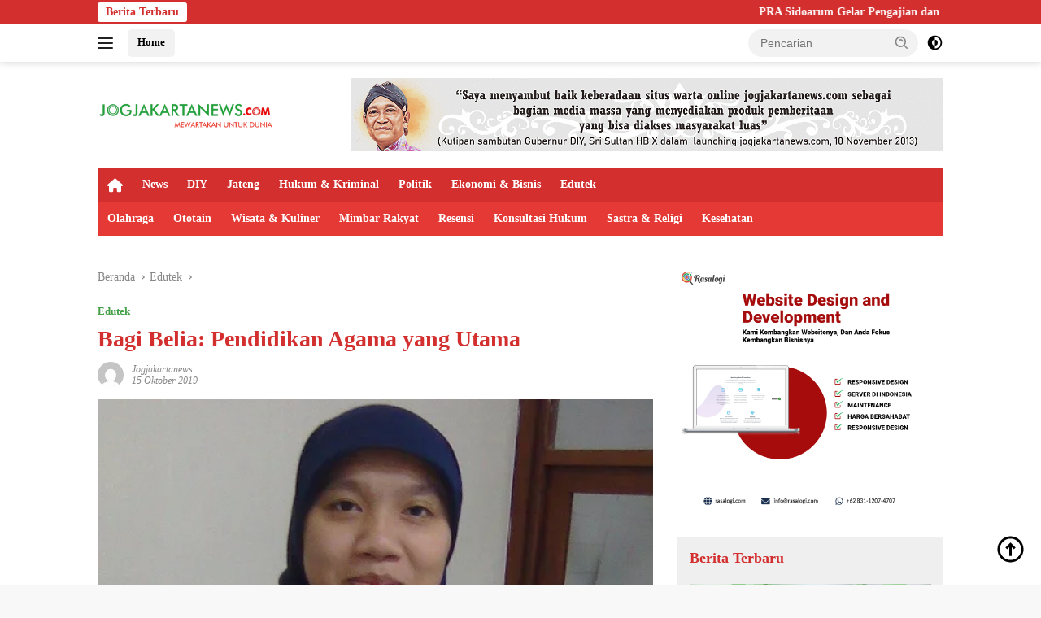

--- FILE ---
content_type: text/html; charset=UTF-8
request_url: https://jogjakartanews.com/baca/2019/10/15/5596/bagi-belia-pendidikan-agama-yang-utama
body_size: 22556
content:
<!doctype html><html lang="id" prefix="og: https://ogp.me/ns#"><head><script data-no-optimize="1">var litespeed_docref=sessionStorage.getItem("litespeed_docref");litespeed_docref&&(Object.defineProperty(document,"referrer",{get:function(){return litespeed_docref}}),sessionStorage.removeItem("litespeed_docref"));</script> <meta charset="UTF-8"><meta name="viewport" content="width=device-width, initial-scale=1"><link rel="profile" href="https://gmpg.org/xfn/11"><title>Bagi Belia: Pendidikan Agama yang Utama</title><meta name="description" content="Oleh: HajjahYuliani Salisah, M.Pd.*"/><meta name="robots" content="follow, index, max-snippet:-1, max-video-preview:-1, max-image-preview:large"/><link rel="canonical" href="https://jogjakartanews.com/baca/2019/10/15/5596/bagi-belia-pendidikan-agama-yang-utama" /><meta property="og:locale" content="id_ID" /><meta property="og:type" content="article" /><meta property="og:title" content="Bagi Belia: Pendidikan Agama yang Utama" /><meta property="og:description" content="Oleh: HajjahYuliani Salisah, M.Pd.*" /><meta property="og:url" content="https://jogjakartanews.com/baca/2019/10/15/5596/bagi-belia-pendidikan-agama-yang-utama" /><meta property="og:site_name" content="Jogjakartanews" /><meta property="article:publisher" content="https://www.facebook.com/Jogjakartanews-104415918954840" /><meta property="article:author" content="https://www.facebook.com/Jogjakartanews-104415918954840?_rdc=1&_rdr" /><meta property="article:section" content="Edutek" /><meta property="og:updated_time" content="2022-06-02T03:35:09+07:00" /><meta property="og:image" content="https://jogjakartanews.com/wp-content/uploads/2022/06/20191015153241_bagi-belia-pendidikan-agama-yang-utama.jpg" /><meta property="og:image:secure_url" content="https://jogjakartanews.com/wp-content/uploads/2022/06/20191015153241_bagi-belia-pendidikan-agama-yang-utama.jpg" /><meta property="og:image:width" content="500" /><meta property="og:image:height" content="331" /><meta property="og:image:alt" content="Bagi Belia: Pendidikan Agama yang Utama" /><meta property="og:image:type" content="image/jpeg" /><meta property="article:published_time" content="2019-10-15T15:32:41+07:00" /><meta property="article:modified_time" content="2022-06-02T03:35:09+07:00" /><meta name="twitter:card" content="summary_large_image" /><meta name="twitter:title" content="Bagi Belia: Pendidikan Agama yang Utama" /><meta name="twitter:description" content="Oleh: HajjahYuliani Salisah, M.Pd.*" /><meta name="twitter:site" content="@jogjakarta_news" /><meta name="twitter:creator" content="@jogjakarta_news" /><meta name="twitter:image" content="https://jogjakartanews.com/wp-content/uploads/2022/06/20191015153241_bagi-belia-pendidikan-agama-yang-utama.jpg" /><meta name="twitter:label1" content="Ditulis oleh" /><meta name="twitter:data1" content="jogjakartanews" /><meta name="twitter:label2" content="Waktunya membaca" /><meta name="twitter:data2" content="3 menit" /> <script type="application/ld+json" class="rank-math-schema">{"@context":"https://schema.org","@graph":[{"@type":"Organization","@id":"https://jogjakartanews.com/#organization","name":"Jogjakartanews","url":"https://jogjakartanews.com","sameAs":["https://www.facebook.com/Jogjakartanews-104415918954840","https://twitter.com/jogjakarta_news"],"logo":{"@type":"ImageObject","@id":"https://jogjakartanews.com/#logo","url":"https://dev.jogjakartanews.com/wp-content/uploads/2022/06/logo_jogjakarta_news_com.png","contentUrl":"https://dev.jogjakartanews.com/wp-content/uploads/2022/06/logo_jogjakarta_news_com.png","caption":"Jogjakartanews","inLanguage":"id","width":"3961","height":"439"}},{"@type":"WebSite","@id":"https://jogjakartanews.com/#website","url":"https://jogjakartanews.com","name":"Jogjakartanews","publisher":{"@id":"https://jogjakartanews.com/#organization"},"inLanguage":"id"},{"@type":"ImageObject","@id":"https://jogjakartanews.com/wp-content/uploads/2022/06/20191015153241_bagi-belia-pendidikan-agama-yang-utama.jpg","url":"https://jogjakartanews.com/wp-content/uploads/2022/06/20191015153241_bagi-belia-pendidikan-agama-yang-utama.jpg","width":"500","height":"331","inLanguage":"id"},{"@type":"BreadcrumbList","@id":"https://jogjakartanews.com/baca/2019/10/15/5596/bagi-belia-pendidikan-agama-yang-utama#breadcrumb","itemListElement":[{"@type":"ListItem","position":"1","item":{"@id":"https://jogjakartanews.com","name":"Home"}},{"@type":"ListItem","position":"2","item":{"@id":"https://jogjakartanews.com/kanal/edutek","name":"Edutek"}},{"@type":"ListItem","position":"3","item":{"@id":"https://jogjakartanews.com/baca/2019/10/15/5596/bagi-belia-pendidikan-agama-yang-utama","name":"Bagi Belia: Pendidikan Agama yang Utama"}}]},{"@type":"WebPage","@id":"https://jogjakartanews.com/baca/2019/10/15/5596/bagi-belia-pendidikan-agama-yang-utama#webpage","url":"https://jogjakartanews.com/baca/2019/10/15/5596/bagi-belia-pendidikan-agama-yang-utama","name":"Bagi Belia: Pendidikan Agama yang Utama","datePublished":"2019-10-15T15:32:41+07:00","dateModified":"2022-06-02T03:35:09+07:00","isPartOf":{"@id":"https://jogjakartanews.com/#website"},"primaryImageOfPage":{"@id":"https://jogjakartanews.com/wp-content/uploads/2022/06/20191015153241_bagi-belia-pendidikan-agama-yang-utama.jpg"},"inLanguage":"id","breadcrumb":{"@id":"https://jogjakartanews.com/baca/2019/10/15/5596/bagi-belia-pendidikan-agama-yang-utama#breadcrumb"}},{"@type":"Person","@id":"https://jogjakartanews.com/author/jogjakartanews","name":"jogjakartanews","url":"https://jogjakartanews.com/author/jogjakartanews","image":{"@type":"ImageObject","@id":"https://jogjakartanews.com/wp-content/litespeed/avatar/1203e783e617268482497e76357cede1.jpg?ver=1768977060","url":"https://jogjakartanews.com/wp-content/litespeed/avatar/1203e783e617268482497e76357cede1.jpg?ver=1768977060","caption":"jogjakartanews","inLanguage":"id"},"worksFor":{"@id":"https://jogjakartanews.com/#organization"}},{"@type":"NewsArticle","headline":"Bagi Belia: Pendidikan Agama yang Utama","datePublished":"2019-10-15T15:32:41+07:00","dateModified":"2022-06-02T03:35:09+07:00","articleSection":"Edutek","author":{"@id":"https://jogjakartanews.com/author/jogjakartanews","name":"jogjakartanews"},"publisher":{"@id":"https://jogjakartanews.com/#organization"},"description":"Oleh: HajjahYuliani Salisah, M.Pd.*","name":"Bagi Belia: Pendidikan Agama yang Utama","@id":"https://jogjakartanews.com/baca/2019/10/15/5596/bagi-belia-pendidikan-agama-yang-utama#richSnippet","isPartOf":{"@id":"https://jogjakartanews.com/baca/2019/10/15/5596/bagi-belia-pendidikan-agama-yang-utama#webpage"},"image":{"@id":"https://jogjakartanews.com/wp-content/uploads/2022/06/20191015153241_bagi-belia-pendidikan-agama-yang-utama.jpg"},"inLanguage":"id","mainEntityOfPage":{"@id":"https://jogjakartanews.com/baca/2019/10/15/5596/bagi-belia-pendidikan-agama-yang-utama#webpage"}}]}</script> <link rel='dns-prefetch' href='//www.googletagmanager.com' /><link rel='dns-prefetch' href='//fonts.googleapis.com' /><link rel="alternate" type="application/rss+xml" title="Jogjakartanews &raquo; Feed" href="https://jogjakartanews.com/feed" /><link rel="alternate" type="application/rss+xml" title="Jogjakartanews &raquo; Umpan Komentar" href="https://jogjakartanews.com/comments/feed" /><link rel="alternate" type="application/rss+xml" title="Jogjakartanews &raquo; Bagi Belia: Pendidikan Agama yang Utama Umpan Komentar" href="https://jogjakartanews.com/baca/2019/10/15/5596/bagi-belia-pendidikan-agama-yang-utama/feed" /><link rel="alternate" title="oEmbed (JSON)" type="application/json+oembed" href="https://jogjakartanews.com/wp-json/oembed/1.0/embed?url=https%3A%2F%2Fjogjakartanews.com%2Fbaca%2F2019%2F10%2F15%2F5596%2Fbagi-belia-pendidikan-agama-yang-utama" /><link rel="alternate" title="oEmbed (XML)" type="text/xml+oembed" href="https://jogjakartanews.com/wp-json/oembed/1.0/embed?url=https%3A%2F%2Fjogjakartanews.com%2Fbaca%2F2019%2F10%2F15%2F5596%2Fbagi-belia-pendidikan-agama-yang-utama&#038;format=xml" /><style id="litespeed-ccss">.fa{-moz-osx-font-smoothing:grayscale;-webkit-font-smoothing:antialiased;display:inline-block;font-style:normal;font-variant:normal;text-rendering:auto;line-height:1}.fa-home:before{content:"\f015"}.fa{font-family:"Font Awesome 5 Free"}.fa{font-weight:900}.menu-item i._mi{display:inline-block;vertical-align:middle}.menu-item i._mi{width:auto;height:auto;margin-top:-.265em;font-size:1.2em;line-height:1}.visuallyhidden{overflow:hidden;clip:rect(0 0 0 0);position:absolute;width:1px;height:1px;margin:-1px;padding:0;border:0}ul{box-sizing:border-box}:root{--wp--preset--font-size--normal:16px;--wp--preset--font-size--huge:42px}.screen-reader-text{border:0;clip:rect(1px,1px,1px,1px);-webkit-clip-path:inset(50%);clip-path:inset(50%);height:1px;margin:-1px;overflow:hidden;padding:0;position:absolute;width:1px;word-wrap:normal!important}body{--wp--preset--color--black:#000;--wp--preset--color--cyan-bluish-gray:#abb8c3;--wp--preset--color--white:#fff;--wp--preset--color--pale-pink:#f78da7;--wp--preset--color--vivid-red:#cf2e2e;--wp--preset--color--luminous-vivid-orange:#ff6900;--wp--preset--color--luminous-vivid-amber:#fcb900;--wp--preset--color--light-green-cyan:#7bdcb5;--wp--preset--color--vivid-green-cyan:#00d084;--wp--preset--color--pale-cyan-blue:#8ed1fc;--wp--preset--color--vivid-cyan-blue:#0693e3;--wp--preset--color--vivid-purple:#9b51e0;--wp--preset--gradient--vivid-cyan-blue-to-vivid-purple:linear-gradient(135deg,rgba(6,147,227,1) 0%,#9b51e0 100%);--wp--preset--gradient--light-green-cyan-to-vivid-green-cyan:linear-gradient(135deg,#7adcb4 0%,#00d082 100%);--wp--preset--gradient--luminous-vivid-amber-to-luminous-vivid-orange:linear-gradient(135deg,rgba(252,185,0,1) 0%,rgba(255,105,0,1) 100%);--wp--preset--gradient--luminous-vivid-orange-to-vivid-red:linear-gradient(135deg,rgba(255,105,0,1) 0%,#cf2e2e 100%);--wp--preset--gradient--very-light-gray-to-cyan-bluish-gray:linear-gradient(135deg,#eee 0%,#a9b8c3 100%);--wp--preset--gradient--cool-to-warm-spectrum:linear-gradient(135deg,#4aeadc 0%,#9778d1 20%,#cf2aba 40%,#ee2c82 60%,#fb6962 80%,#fef84c 100%);--wp--preset--gradient--blush-light-purple:linear-gradient(135deg,#ffceec 0%,#9896f0 100%);--wp--preset--gradient--blush-bordeaux:linear-gradient(135deg,#fecda5 0%,#fe2d2d 50%,#6b003e 100%);--wp--preset--gradient--luminous-dusk:linear-gradient(135deg,#ffcb70 0%,#c751c0 50%,#4158d0 100%);--wp--preset--gradient--pale-ocean:linear-gradient(135deg,#fff5cb 0%,#b6e3d4 50%,#33a7b5 100%);--wp--preset--gradient--electric-grass:linear-gradient(135deg,#caf880 0%,#71ce7e 100%);--wp--preset--gradient--midnight:linear-gradient(135deg,#020381 0%,#2874fc 100%);--wp--preset--duotone--dark-grayscale:url('#wp-duotone-dark-grayscale');--wp--preset--duotone--grayscale:url('#wp-duotone-grayscale');--wp--preset--duotone--purple-yellow:url('#wp-duotone-purple-yellow');--wp--preset--duotone--blue-red:url('#wp-duotone-blue-red');--wp--preset--duotone--midnight:url('#wp-duotone-midnight');--wp--preset--duotone--magenta-yellow:url('#wp-duotone-magenta-yellow');--wp--preset--duotone--purple-green:url('#wp-duotone-purple-green');--wp--preset--duotone--blue-orange:url('#wp-duotone-blue-orange');--wp--preset--font-size--small:13px;--wp--preset--font-size--medium:20px;--wp--preset--font-size--large:36px;--wp--preset--font-size--x-large:42px}.gmr-mainmenu ul>li>a,.heading-text{font-family:Quicksand;font-weight:600}body{font-family:Jost;--font-reguler:400;--font-bold:600;--background-color:#f8f8f8;--main-color:#000;--link-color-body:#000;--hoverlink-color-body:#d32f2f;--border-color:#ccc;--button-bgcolor:#43a047;--button-color:#fff;--header-bgcolor:#fff;--topnav-color:#222;--bigheadline-color:#f1c40f;--mainmenu-color:#fff;--mainmenu-hovercolor:#f1c40f;--secondmenu-bgcolor:#e53935;--secondmenu-color:#fff;--secondmenu-hovercolor:#f1c40f;--content-bgcolor:#fff;--content-greycolor:#888;--greybody-bgcolor:#efefef;--footer-bgcolor:#f0f0f0;--footer-color:#666;--footer-linkcolor:#666;--footer-hover-linkcolor:#666}body{--scheme-color:#d32f2f;--secondscheme-color:#43a047;--mainmenu-bgcolor:#d32f2f}.gmr-logo img{width:219px}#primary-menu i{color:#fff}</style><link rel="preload" data-asynced="1" data-optimized="2" as="style" onload="this.onload=null;this.rel='stylesheet'" href="https://jogjakartanews.com/wp-content/litespeed/css/eaffd066c8a9ac4a385eeee08b6cb55b.css?ver=4fe69" /><script type="litespeed/javascript">!function(a){"use strict";var b=function(b,c,d){function e(a){return h.body?a():void setTimeout(function(){e(a)})}function f(){i.addEventListener&&i.removeEventListener("load",f),i.media=d||"all"}var g,h=a.document,i=h.createElement("link");if(c)g=c;else{var j=(h.body||h.getElementsByTagName("head")[0]).childNodes;g=j[j.length-1]}var k=h.styleSheets;i.rel="stylesheet",i.href=b,i.media="only x",e(function(){g.parentNode.insertBefore(i,c?g:g.nextSibling)});var l=function(a){for(var b=i.href,c=k.length;c--;)if(k[c].href===b)return a();setTimeout(function(){l(a)})};return i.addEventListener&&i.addEventListener("load",f),i.onloadcssdefined=l,l(f),i};"undefined"!=typeof exports?exports.loadCSS=b:a.loadCSS=b}("undefined"!=typeof global?global:this);!function(a){if(a.loadCSS){var b=loadCSS.relpreload={};if(b.support=function(){try{return a.document.createElement("link").relList.supports("preload")}catch(b){return!1}},b.poly=function(){for(var b=a.document.getElementsByTagName("link"),c=0;c<b.length;c++){var d=b[c];"preload"===d.rel&&"style"===d.getAttribute("as")&&(a.loadCSS(d.href,d,d.getAttribute("media")),d.rel=null)}},!b.support()){b.poly();var c=a.setInterval(b.poly,300);a.addEventListener&&a.addEventListener("load",function(){b.poly(),a.clearInterval(c)}),a.attachEvent&&a.attachEvent("onload",function(){a.clearInterval(c)})}}}(this);</script> 
 <script type="litespeed/javascript" data-src="https://www.googletagmanager.com/gtag/js?id=G-P1GTTM9FND" id="google_gtagjs-js"></script> <script id="google_gtagjs-js-after" type="litespeed/javascript">window.dataLayer=window.dataLayer||[];function gtag(){dataLayer.push(arguments)}
gtag("set","linker",{"domains":["jogjakartanews.com"]});gtag("js",new Date());gtag("set","developer_id.dZTNiMT",!0);gtag("config","G-P1GTTM9FND")</script> <link rel="https://api.w.org/" href="https://jogjakartanews.com/wp-json/" /><link rel="alternate" title="JSON" type="application/json" href="https://jogjakartanews.com/wp-json/wp/v2/posts/5596" /><link rel="EditURI" type="application/rsd+xml" title="RSD" href="https://jogjakartanews.com/xmlrpc.php?rsd" /><meta name="generator" content="WordPress 6.9" /><link rel='shortlink' href='https://jogjakartanews.com/?p=5596' /><meta name="generator" content="Site Kit by Google 1.170.0" /><link rel="pingback" href="https://jogjakartanews.com/xmlrpc.php"><meta content="4fa80ff4bd8a4ae555e6fe3ac43228d7" name="hitads"> <script type="litespeed/javascript" data-src="https://pagead2.googlesyndication.com/pagead/js/adsbygoogle.js?client=ca-pub-7398931261215113"
     crossorigin="anonymous"></script> <meta name="propeller" content="eaee858fda6bef04b667be30a6d6c887"><meta name="google-adsense-platform-account" content="ca-host-pub-2644536267352236"><meta name="google-adsense-platform-domain" content="sitekit.withgoogle.com"><link rel="icon" href="https://jogjakartanews.com/wp-content/uploads/2022/06/cropped-logo_jogjakarta_news_com_1-100x75.png" sizes="32x32" /><link rel="icon" href="https://jogjakartanews.com/wp-content/uploads/2022/06/cropped-logo_jogjakarta_news_com_1.png" sizes="192x192" /><link rel="apple-touch-icon" href="https://jogjakartanews.com/wp-content/uploads/2022/06/cropped-logo_jogjakarta_news_com_1.png" /><meta name="msapplication-TileImage" content="https://jogjakartanews.com/wp-content/uploads/2022/06/cropped-logo_jogjakarta_news_com_1.png" /></head><body class="wp-singular post-template-default single single-post postid-5596 single-format-standard wp-custom-logo wp-embed-responsive wp-theme-wpberita wp-child-theme-wpberita-child idtheme kentooz">
<a class="skip-link screen-reader-text" href="#primary">Langsung ke konten</a><div id="topnavwrap" class="gmr-topnavwrap clearfix"><div class="gmr-topnotification"><div class="container"><div class="list-flex"><div class="row-flex"><div class="text-marquee">Berita Terbaru</div></div><div class="row-flex wrap-marquee"><div class="marquee">				<a href="https://jogjakartanews.com/baca/2026/01/22/27895/pra-sidoarum-gelar-pengajian-dan-pelatihan-pengelolaan-sampah" class="gmr-recent-marquee" title="PRA Sidoarum Gelar Pengajian dan Pelatihan Pengelolaan Sampah">PRA Sidoarum Gelar Pengajian dan Pelatihan Pengelolaan Sampah</a>
<a href="https://jogjakartanews.com/baca/2026/01/22/27891/retaknya-poros-teluk-saudi-dan-uea-berebut-pengaruh-di-yaman" class="gmr-recent-marquee" title="Retaknya Poros Teluk: Saudi dan UEA Berebut Pengaruh di Yaman">Retaknya Poros Teluk: Saudi dan UEA Berebut Pengaruh di Yaman</a>
<a href="https://jogjakartanews.com/baca/2026/01/21/27884/isi-libur-nasional-dengan-pengajian-prm-dan-pra-sidoarum-angkat-hikmah-isra-miraj-untuk-kehidupan-kekinian" class="gmr-recent-marquee" title="Isi Libur Nasional dengan Pengajian, PRM dan PRA Sidoarum Angkat Hikmah Isra’ Mi’raj untuk Kehidupan Kekinian">Isi Libur Nasional dengan Pengajian, PRM dan PRA Sidoarum Angkat Hikmah Isra’ Mi’raj untuk Kehidupan Kekinian</a>
<a href="https://jogjakartanews.com/baca/2026/01/21/27879/jaga-kemabruran-haji-albha-2022-sleman-gelar-pengajian-rutin-putaran-ke-13-di-awal-2026" class="gmr-recent-marquee" title="Jaga Kemabruran Haji, ALBHA 2022 Kabupaten Sleman Gelar Pengajian Rutin Putaran ke-13 di Awal 2026">Jaga Kemabruran Haji, ALBHA 2022 Kabupaten Sleman Gelar Pengajian Rutin Putaran ke-13 di Awal 2026</a>
<a href="https://jogjakartanews.com/baca/2026/01/19/27874/ustadz-bachtiar-nasir-pimpin-doa-dan-salurkan-bantuan-untuk-korban-bencana-di-aceh" class="gmr-recent-marquee" title="Ustadz Bachtiar Nasir Pimpin Doa dan  Salurkan Bantuan untuk Korban Bencana di Aceh">Ustadz Bachtiar Nasir Pimpin Doa dan  Salurkan Bantuan untuk Korban Bencana di Aceh</a></div></div></div></div></div><div class="container"><div class="list-flex"><div class="row-flex gmr-navleft">
<a id="gmr-responsive-menu" title="Menu" href="#menus" rel="nofollow"><div class="ktz-i-wrap"><span class="ktz-i"></span><span class="ktz-i"></span><span class="ktz-i"></span></div></a><div class="gmr-logo-mobile"><a class="custom-logo-link" href="https://jogjakartanews.com/" title="Jogjakartanews" rel="home"><img data-lazyloaded="1" src="[data-uri]" class="custom-logo" data-src="https://jogjakartanews.com/wp-content/uploads/2022/06/cropped-logo-1-min.png" width="376" height="76" alt="Jogjakartanews" loading="lazy" /></a></div><a href="https://jogjakartanews.com/" class="topnav-button second-topnav-btn nomobile heading-text" title="Home">Home</a></div><div class="row-flex gmr-navright"><div class="gmr-table-search"><form method="get" class="gmr-searchform searchform" action="https://jogjakartanews.com/">
<input type="text" name="s" id="s" placeholder="Pencarian" />
<input type="hidden" name="post_type" value="post" />
<button type="submit" role="button" class="gmr-search-submit gmr-search-icon">
<svg xmlns="http://www.w3.org/2000/svg" aria-hidden="true" role="img" width="1em" height="1em" preserveAspectRatio="xMidYMid meet" viewBox="0 0 24 24"><path fill="currentColor" d="M10 18a7.952 7.952 0 0 0 4.897-1.688l4.396 4.396l1.414-1.414l-4.396-4.396A7.952 7.952 0 0 0 18 10c0-4.411-3.589-8-8-8s-8 3.589-8 8s3.589 8 8 8zm0-14c3.309 0 6 2.691 6 6s-2.691 6-6 6s-6-2.691-6-6s2.691-6 6-6z"/><path fill="currentColor" d="M11.412 8.586c.379.38.588.882.588 1.414h2a3.977 3.977 0 0 0-1.174-2.828c-1.514-1.512-4.139-1.512-5.652 0l1.412 1.416c.76-.758 2.07-.756 2.826-.002z"/></svg>
</button></form></div>
<a class="darkmode-button topnav-button" title="Mode Gelap" href="#" rel="nofollow"><svg xmlns="http://www.w3.org/2000/svg" aria-hidden="true" role="img" width="1em" height="1em" preserveAspectRatio="xMidYMid meet" viewBox="0 0 24 24"><g fill="currentColor"><path d="M12 16a4 4 0 0 0 0-8v8Z"/><path fill-rule="evenodd" d="M12 2C6.477 2 2 6.477 2 12s4.477 10 10 10s10-4.477 10-10S17.523 2 12 2Zm0 2v4a4 4 0 1 0 0 8v4a8 8 0 1 0 0-16Z" clip-rule="evenodd"/></g></svg></a><div class="gmr-search-btn">
<a id="search-menu-button" class="topnav-button gmr-search-icon" title="Pencarian" href="#" rel="nofollow"><svg xmlns="http://www.w3.org/2000/svg" aria-hidden="true" role="img" width="1em" height="1em" preserveAspectRatio="xMidYMid meet" viewBox="0 0 24 24"><path fill="none" stroke="currentColor" stroke-linecap="round" stroke-width="2" d="m21 21l-4.486-4.494M19 10.5a8.5 8.5 0 1 1-17 0a8.5 8.5 0 0 1 17 0Z"/></svg></a><div id="search-dropdown-container" class="search-dropdown search"><form method="get" class="gmr-searchform searchform" action="https://jogjakartanews.com/">
<input type="text" name="s" id="s" placeholder="Pencarian" />
<button type="submit" class="gmr-search-submit gmr-search-icon"><svg xmlns="http://www.w3.org/2000/svg" aria-hidden="true" role="img" width="1em" height="1em" preserveAspectRatio="xMidYMid meet" viewBox="0 0 24 24"><path fill="currentColor" d="M10 18a7.952 7.952 0 0 0 4.897-1.688l4.396 4.396l1.414-1.414l-4.396-4.396A7.952 7.952 0 0 0 18 10c0-4.411-3.589-8-8-8s-8 3.589-8 8s3.589 8 8 8zm0-14c3.309 0 6 2.691 6 6s-2.691 6-6 6s-6-2.691-6-6s2.691-6 6-6z"/><path fill="currentColor" d="M11.412 8.586c.379.38.588.882.588 1.414h2a3.977 3.977 0 0 0-1.174-2.828c-1.514-1.512-4.139-1.512-5.652 0l1.412 1.416c.76-.758 2.07-.756 2.826-.002z"/></svg></button></form></div></div></div></div></div></div><div id="page" class="site"><div class="gmr-floatbanner gmr-floatbanner-left"><div class="inner-floatleft"><button onclick="parentNode.remove()" title="tutup">tutup</button><script type="litespeed/javascript">atOptions={'key':'a4f5b6b252d6d043715c94e4598c13c5','format':'iframe','height':600,'width':160,'params':{}};document.write('<scr'+'ipt type="text/javascript" src="http'+(location.protocol==='https:'?'s':'')+'://www.topdisplayformat.com/a4f5b6b252d6d043715c94e4598c13c5/invoke.js"></scr'+'ipt>')</script></div></div><div class="gmr-floatbanner gmr-floatbanner-right"><div class="inner-floatright"><button onclick="parentNode.remove()" title="tutup">tutup</button><script type="litespeed/javascript">atOptions={'key':'a4f5b6b252d6d043715c94e4598c13c5','format':'iframe','height':600,'width':160,'params':{}};document.write('<scr'+'ipt type="text/javascript" src="http'+(location.protocol==='https:'?'s':'')+'://www.topdisplayformat.com/a4f5b6b252d6d043715c94e4598c13c5/invoke.js"></scr'+'ipt>')</script></div></div><header id="masthead" class="site-header"><div class="container"><div class="site-branding"><div class="gmr-logo"><div class="gmr-logo-wrap"><a class="custom-logo-link logolink" href="https://jogjakartanews.com" title="Jogjakartanews" rel="home"><img data-lazyloaded="1" src="[data-uri]" class="custom-logo" data-src="https://jogjakartanews.com/wp-content/uploads/2022/06/cropped-logo-1-min.png" width="376" height="76" alt="Jogjakartanews" loading="lazy" /></a><div class="close-topnavmenu-wrap"><a id="close-topnavmenu-button" rel="nofollow" href="#"><svg xmlns="http://www.w3.org/2000/svg" aria-hidden="true" role="img" width="1em" height="1em" preserveAspectRatio="xMidYMid meet" viewBox="0 0 32 32"><path fill="currentColor" d="M24 9.4L22.6 8L16 14.6L9.4 8L8 9.4l6.6 6.6L8 22.6L9.4 24l6.6-6.6l6.6 6.6l1.4-1.4l-6.6-6.6L24 9.4z"/></svg></a></div></div></div><div class="gmr-banner-logo"><div class="gmr-banner-logo "><img data-lazyloaded="1" src="[data-uri]" data-src="https://jogjakartanews.com/wp-content/uploads/2022/06/gif_728x250_px_sultan-1.gif" alt="banner 728x90" title="banner 728x90" width="728" height="91"></div></div></div></div></header><div id="main-nav-wrap" class="gmr-mainmenu-wrap"><div class="container"><nav id="main-nav" class="main-navigation gmr-mainmenu"><ul id="primary-menu" class="menu"><li id="menu-item-22421" class="menu-item menu-item-type-custom menu-item-object-custom menu-item-home menu-item-22421"><a href="https://jogjakartanews.com/"><i class="_mi fa fa-home" aria-hidden="true"></i><span class="visuallyhidden">Home</span></a></li><li id="menu-item-22414" class="menu-item menu-item-type-taxonomy menu-item-object-category menu-item-22414"><a href="https://jogjakartanews.com/kanal/news">News</a></li><li id="menu-item-22415" class="menu-item menu-item-type-taxonomy menu-item-object-category menu-item-22415"><a href="https://jogjakartanews.com/kanal/yogyakarta">DIY</a></li><li id="menu-item-22416" class="menu-item menu-item-type-taxonomy menu-item-object-category menu-item-22416"><a href="https://jogjakartanews.com/kanal/jawa-tengah">Jateng</a></li><li id="menu-item-22417" class="menu-item menu-item-type-taxonomy menu-item-object-category menu-item-22417"><a href="https://jogjakartanews.com/kanal/hukum-kriminal">Hukum &amp; Kriminal</a></li><li id="menu-item-22418" class="menu-item menu-item-type-taxonomy menu-item-object-category menu-item-22418"><a href="https://jogjakartanews.com/kanal/politik">Politik</a></li><li id="menu-item-22419" class="menu-item menu-item-type-taxonomy menu-item-object-category menu-item-22419"><a href="https://jogjakartanews.com/kanal/ekonomi-bisnis">Ekonomi &amp; Bisnis</a></li><li id="menu-item-22426" class="menu-item menu-item-type-taxonomy menu-item-object-category current-post-ancestor current-menu-parent current-post-parent menu-item-22426"><a href="https://jogjakartanews.com/kanal/edutek">Edutek</a></li></ul><ul id="secondary-menu" class="menu"><li id="menu-item-22428" class="menu-item menu-item-type-taxonomy menu-item-object-category menu-item-22428"><a href="https://jogjakartanews.com/kanal/olahraga">Olahraga</a></li><li id="menu-item-22429" class="menu-item menu-item-type-taxonomy menu-item-object-category menu-item-22429"><a href="https://jogjakartanews.com/kanal/ototain">Ototain</a></li><li id="menu-item-22430" class="menu-item menu-item-type-taxonomy menu-item-object-category menu-item-22430"><a href="https://jogjakartanews.com/kanal/wisata-kuliner">Wisata &amp; Kuliner</a></li><li id="menu-item-22431" class="menu-item menu-item-type-taxonomy menu-item-object-category menu-item-22431"><a href="https://jogjakartanews.com/kanal/mimbar-rakyat">Mimbar Rakyat</a></li><li id="menu-item-22432" class="menu-item menu-item-type-taxonomy menu-item-object-category menu-item-22432"><a href="https://jogjakartanews.com/kanal/resensi">Resensi</a></li><li id="menu-item-22433" class="menu-item menu-item-type-taxonomy menu-item-object-category menu-item-22433"><a href="https://jogjakartanews.com/kanal/konsultasi-hukum">Konsultasi Hukum</a></li><li id="menu-item-22434" class="menu-item menu-item-type-taxonomy menu-item-object-category menu-item-22434"><a href="https://jogjakartanews.com/kanal/sastra-religi">Sastra &amp; Religi</a></li><li id="menu-item-22435" class="menu-item menu-item-type-taxonomy menu-item-object-category menu-item-22435"><a href="https://jogjakartanews.com/kanal/kesehatan">Kesehatan</a></li></ul></nav></div></div><div class="gmr-topbanner text-center"><div class="container"></div></div><div id="content" class="gmr-content"><div class="container"><div class="row"><main id="primary" class="site-main col-md-8"><article id="post-5596" class="content-single post-5596 post type-post status-publish format-standard has-post-thumbnail hentry category-edutek"><div class="breadcrumbs" itemscope itemtype="https://schema.org/BreadcrumbList">
<span class="first-cl" itemprop="itemListElement" itemscope itemtype="https://schema.org/ListItem">
<a itemscope itemtype="https://schema.org/WebPage" itemprop="item" itemid="https://jogjakartanews.com/" href="https://jogjakartanews.com/"><span itemprop="name">Beranda</span></a>
<span itemprop="position" content="1"></span>
</span>
<span class="separator"></span>
<span class="0-cl" itemprop="itemListElement" itemscope itemtype="http://schema.org/ListItem">
<a itemscope itemtype="https://schema.org/WebPage" itemprop="item" itemid="https://jogjakartanews.com/kanal/edutek" href="https://jogjakartanews.com/kanal/edutek"><span itemprop="name">Edutek</span></a>
<span itemprop="position" content="2"></span>
</span>
<span class="separator"></span>
<span class="last-cl" itemscope itemtype="https://schema.org/ListItem">
<span itemprop="name">Bagi Belia: Pendidikan Agama yang Utama</span>
<span itemprop="position" content="3"></span>
</span></div><header class="entry-header entry-header-single"><div class="gmr-meta-topic"><strong><span class="cat-links-content"><a href="https://jogjakartanews.com/kanal/edutek" rel="category tag">Edutek</a></span></strong>&nbsp;&nbsp;</div><h1 class="entry-title"><strong>Bagi Belia: Pendidikan Agama yang Utama</strong></h1><div class="list-table clearfix"><div class="table-row"><div class="table-cell gmr-gravatar-metasingle"><a class="url" href="https://jogjakartanews.com/author/jogjakartanews" title="Permalink ke: jogjakartanews"><img data-lazyloaded="1" src="[data-uri]" alt='' data-src='https://jogjakartanews.com/wp-content/litespeed/avatar/7de5d1f91b2ac5d7221602799b4ca616.jpg?ver=1768977062' data-srcset='https://jogjakartanews.com/wp-content/litespeed/avatar/e2339fe4b04207dbe791421c092dcbaf.jpg?ver=1768977062 2x' class='avatar avatar-32 photo img-cicle' height='32' width='32' decoding='async'/></a></div><div class="table-cell gmr-content-metasingle"><div class="meta-content gmr-content-metasingle"><span class="author vcard"><a class="url fn n" href="https://jogjakartanews.com/author/jogjakartanews" title="jogjakartanews">jogjakartanews</a></span></div><div class="meta-content gmr-content-metasingle"><span class="posted-on"><time class="entry-date published" datetime="2019-10-15T15:32:41+07:00">15 Oktober 2019</time><time class="updated" datetime="2022-06-02T03:35:09+07:00">2 Juni 2022</time></span></div></div></div></div></header><figure class="post-thumbnail gmr-thumbnail-single">
<img data-lazyloaded="1" src="[data-uri]" width="500" height="331" data-src="https://jogjakartanews.com/wp-content/uploads/2022/06/20191015153241_bagi-belia-pendidikan-agama-yang-utama.jpg.webp" class="attachment-post-thumbnail size-post-thumbnail wp-post-image" alt="" decoding="async" fetchpriority="high" /></figure><div class="single-wrap"><div class="entry-content entry-content-single clearfix"><p><strong>Oleh: HajjahYuliani Salisah, </strong><strong>M</strong><strong>.Pd.*</strong><p>Anak merupakan titipan Tuhan yang sengaja diberikan kepada kita, dan akan diminta pertanggungjawabannya dihadapan-NYA, pertanyaannya adalah sudah siapkan kita ? lalu apa yang telah kita berikan kepada anak kita sebagai bekal baik di dunia maupun akhirat ? dan masih banyak pertanyaan yang harus dijawab oleh orang tua selaku penanggung jawab utama, karena orang tua merupakan sosok yang paling penting dalam mendidik anak, selain guru di sekolah. Kebersamaan anak sebagian besar waktunya dihabiskan dengan orang tua, adapun dengan para guru hanya kurang lebih setengah hari. Hal ini menunjukan betapa orang tua memiliki pengaruh sangat besar dibandingkan guru di sekolah.</p><div class="gmr-banner-insidecontent text-center"><div id="47ca4412458f04d91f92dab70d722fd5"></div> <script type="litespeed/javascript" data-src="https://click.advertnative.com/loading/?handle=15552" ></script></div><p>Jawaban dari pertanyaan-pertanyaan yang dilontarkan di atas sebenarnya adalah pertanyaan sebagai kerangka pemicu untuk menggugah kesadaran kita sebagai orang tua, apakah sudah maksimal dalam mendampingi anak atau dirasa masih sangat kurang, bahkan jauh dari harapan. Pertanyaan tersebut dapat disimpulkan dan jawabannya hanya satu yaitu pendidikan, lebih khusus lagi adalah pendidikan agama. Karena pendidikan merupakan fondasi bagi anak.<p>Pendidikan dimaknai sebagai bimbingan atau pertolongan yang dilakukan dengan sengaja dan sungguh-sungguh oleh individu atau pihak lain yang dipandang lebih dewasa daripada orang yang diberi bimbingan atau pertolongan. Sedangkan regulasiUndang-UndangNomor 20 Tahun 2003 TentangSisdiknasbahwapendidikannasionalberfungsimengembangkankemampuandanmembentukwataksertaperadabanbangsa yang bermartabatdalamrangkamencerdaskankehidupanbangsa, bertujuanuntukberkembangnyapotensipesertadidik agar menjadimanusia yang berimandanbertaqwakepadaTuhan Yang MahasEsa, berakhlakmulia, sehat, berilmu, cakap, kreatif, mandiri, danmenjadiwarganegara yang demokratissertabertanggungjawab.<p>Tujuan utama pendidikan adalah menjadikan manusia yang beriman dan bertakwa kepada Tuhan Yang Maha Esa, hal ini selaras dengan begitu pentingnya pendidikan agama bagi anak. Pendidikan agama merupakan dasar dalam pembentukan karakter yang nantinya tercermin dalam kehidupan bagi anak kelak setelah dewasa. Oleh karena itu, pendidikan anak di mulai dari usia belia bahkan anak masih di dalam kandungan.<p>Pendidikan agama di dalam Islam yang penting bagi anak dan ini harus diajarkan serta diperhatikan adalah pendidikan akidah, pendidikan ibadah dan pemdidikan akhlak. Ketiga hal pokok ini menjadi dasar bagi anak untuk bisa memahami sekaligus mengaplikasikan dalam keseharian kita. Hal ini penting untuk dijelaskan. <em>Pertama.</em>Pendidikan Akidah, pendidikan ini merupakan pendidikan yang sangat fundamental, maka harus ditanamkan sejak belia. Pendidikan akidah diantaranya berupa pengenalan keyakinan dan ke imanan kepada Allah Swt. Menanamkan keyakinan dan ke imanan kepada anak caranya adalah bahwa anak harus diberi pemahaman yang secara logika dapat ditangkap dengan akal, pemahaman tersebuat diantaranya yaitu anak senatiasa merasa diawasi dalam melakukan setiap perbuatan, siapa yang mengawasi, anak akan menjawab dengan tegas Allah Swt. <em>Kedua</em>. Pendidikan Ibadah, pendidikan yang memfokuskan pada cara yang harus dilaksanakan. Sebagai contoh shalat wajib maupun sunah, puasa wajib dan sunah, membaca Al Qur&rsquo;an dan lain sebagainya. Hal ini harus diajarkan kepada anak, sehingga dalam melaksanakan ibadah tidak serampangan, tapi sesuai dengan syariat. <em>Ketiga</em>. Pendidikan Akhlak, pendidikan ini membutuhkan keteladanan, karena di dalamnya berupa perilaku dan sikap serta tindakan. Perilaku, sikap dan tindakan ini tentunya sesuai dengan tuntunan Al Qur&rsquo;an dan Sunnah Rasulullah. Salah satunya Firman Allah yang artinya: <em>&ldquo;Dan hendaklah takut kepada Allah orangg-orang yang seandainya meninggalkan dibelakang mereka anak-anak yang lemah, yang merka khawatir terhadap (kesejahteraan) mereka. Oleh sebab itu hendaklah mereka bertakwa kepada Allah dan hendaklah mereka mengucapkan perkataan yang benar.&rdquo;</em> Kemudian dikuatkan dengan sabda Rasulullah Saw, yang artinya: <em>&ldquo;Muliakanlah anak-anak kalian dan didiklah mereka dengan budi pekerti yang luhur. HR.Ibnu Majah).&rdquo;</em> Dengan pendidikan akhlak diharapkan anak secara belia sudah terbentuk menjadi sosok yang baik akhlaknya. Sebagai contoh bagaimana adab berteman, menghormati kepada orang tunya, bersikap sopan santun terhadapa orang yang lebih tua, menyayangi kepada yang lebih muda, termasuuk adab kepada lingkungan.<p>Bagi belia, pendidikan agama yang utama. Dengan pendidikan yang secara dini ditanamkan, menjadikan dasar dan sangat mempengaruhi perkembangan anak kedepannya. Ini merupakan tanggungjawab orang tua untuk mendidik anak agan menjadi baik, berilmu dan beretika. Hal ini merupakan wujud tanggungjawab orang tua terhadap anak. Kewajiban mendidik tidak hanya pada fase belia akan tetapi berlangsung sepanjang masa hingga waktu yang tidak terbatas. Oleh karena itu, orang tua harus senantiasa belajar dan tidak perlu malu untuk bertanya soal agama. Semoga peran kita sebagai orang tua yang diberi amanah dapat dan mampu menjalankannya dengan baik, menghasilkan generasi yang unggul, yang dapat membanggakan bagi ummat dan bangsa.<strong> (*)</strong><p><strong>*Penulis Adalah Kepala SekolahPG, TK dan TPA Islam Mellatena Semarang</strong><p><strong>&nbsp;</strong><p>&nbsp;<p>&nbsp;<div class="gmr-related-post-onlytitle"><div class="related-text-onlytitle">Berita Terkait</div><div class="clearfix"><div class="list-gallery-title"><a href="https://jogjakartanews.com/baca/2025/12/20/27802/pranata-humas-fapet-ugm-raih-tendik-berprestasi-2025-berkat-program-inklusi" class="recent-title heading-text" title="Pranata Humas Fapet UGM Raih Tendik Berprestasi 2025 Berkat Program Inklusi" rel="bookmark">Pranata Humas Fapet UGM Raih Tendik Berprestasi 2025 Berkat Program Inklusi</a></div><div class="list-gallery-title"><a href="https://jogjakartanews.com/baca/2025/12/19/27798/sma-global-darussalam-academy-yogyakarta-tawarkan-pendidikan-internasional-berbasis-nilai-islam-siap-masuk-perguruan-tinggi-luar-negeri-terkemuka" class="recent-title heading-text" title="SMA Global Darussalam Academy Yogyakarta Tawarkan Pendidikan Internasional Berbasis Nilai Islam: Siap Masuk Perguruan Tinggi Luar Negeri Terkemuka" rel="bookmark">SMA Global Darussalam Academy Yogyakarta Tawarkan Pendidikan Internasional Berbasis Nilai Islam: Siap Masuk Perguruan Tinggi Luar Negeri Terkemuka</a></div><div class="list-gallery-title"><a href="https://jogjakartanews.com/baca/2025/12/08/27757/pg-k-gis-3-jogja-membangun-benteng-kesiapsiagaan-sejak-dini-bentuk-siswa-tangguh-bencana" class="recent-title heading-text" title="PG-K GIS 3 Jogja Membangun Benteng Kesiapsiagaan Sejak Dini: Bentuk Siswa Tangguh Bencana" rel="bookmark">PG-K GIS 3 Jogja Membangun Benteng Kesiapsiagaan Sejak Dini: Bentuk Siswa Tangguh Bencana</a></div><div class="list-gallery-title"><a href="https://jogjakartanews.com/baca/2025/12/03/27748/gunungkidul-menorehkan-prestasi-nasional-melalui-penghargaan-swasti-saba-padapa-2025" class="recent-title heading-text" title="Gunungkidul Raih Penghargaan Swasti Saba Padapa 2025: Bukti Komitmen Mewujudkan Kabupaten Sehat" rel="bookmark">Gunungkidul Raih Penghargaan Swasti Saba Padapa 2025: Bukti Komitmen Mewujudkan Kabupaten Sehat</a></div><div class="list-gallery-title"><a href="https://jogjakartanews.com/baca/2025/11/26/27715/peringatan-hut-ke-80-pgri-dan-hari-guru-nasional-2025-di-gunungkidul-bupati-endah-tegaskan-perlindungan-guru" class="recent-title heading-text" title="Peringatan HUT ke-80 PGRI dan Hari Guru Nasional 2025 di Gunungkidul, Bupati Endah Tegaskan Perlindungan Guru" rel="bookmark">Peringatan HUT ke-80 PGRI dan Hari Guru Nasional 2025 di Gunungkidul, Bupati Endah Tegaskan Perlindungan Guru</a></div><div class="list-gallery-title"><a href="https://jogjakartanews.com/baca/2025/11/22/27706/baznas-dan-unu-teliti-kitab-fikih-zakat-paling-komprehensif-karya-ulama-nusantara" class="recent-title heading-text" title="Baznas dan UNU Teliti Kitab Fikih Zakat Paling Komprehensif Karya Ulama Nusantara" rel="bookmark">Baznas dan UNU Teliti Kitab Fikih Zakat Paling Komprehensif Karya Ulama Nusantara</a></div></div></div><div class="gmr-banner-aftercontent text-center"><div id="09094f96926cff36073b2fec98e21fb7"></div> <script type="litespeed/javascript" data-src="https://click.advertnative.com/loading/?handle=15551" ></script> </div><footer class="entry-footer entry-footer-single"><div class="gmr-cf-metacontent heading-text meta-content"></div></footer></div></div><div class="list-table clearfix"><div class="table-row"><div class="table-cell"><span class="comments-link heading-text"><a href="https://jogjakartanews.com/baca/2019/10/15/5596/bagi-belia-pendidikan-agama-yang-utama#respond"><svg xmlns="http://www.w3.org/2000/svg" aria-hidden="true" role="img" width="1em" height="1em" preserveAspectRatio="xMidYMid meet" viewBox="0 0 16 16"><path fill="#888" d="M3.05 3A2.5 2.5 0 0 1 5.5 1H12a3 3 0 0 1 3 3v4.5a2.5 2.5 0 0 1-2 2.45V11a2 2 0 0 1-2 2H7.16l-2.579 1.842A1 1 0 0 1 3 14.028V13a2 2 0 0 1-2-2V5a2 2 0 0 1 2-2h.05Zm1.035 0H11a2 2 0 0 1 2 2v4.915A1.5 1.5 0 0 0 14 8.5V4a2 2 0 0 0-2-2H5.5a1.5 1.5 0 0 0-1.415 1ZM12 11V5a1 1 0 0 0-1-1H3a1 1 0 0 0-1 1v6a1 1 0 0 0 1 1h1v2.028L6.84 12H11a1 1 0 0 0 1-1Z"/></svg><span class="text-comment">Komentar</span></a></span></div><div class="table-cell gmr-content-share"><ul class="gmr-socialicon-share pull-right"><li class="facebook"><a href="https://www.facebook.com/sharer/sharer.php?u=https%3A%2F%2Fjogjakartanews.com%2Fbaca%2F2019%2F10%2F15%2F5596%2Fbagi-belia-pendidikan-agama-yang-utama" target="_blank" rel="nofollow" title="Facebook Share"><svg xmlns="http://www.w3.org/2000/svg" aria-hidden="true" role="img" width="1em" height="1em" preserveAspectRatio="xMidYMid meet" viewBox="0 0 32 32"><path fill="#4267b2" d="M19.254 2C15.312 2 13 4.082 13 8.826V13H8v5h5v12h5V18h4l1-5h-5V9.672C18 7.885 18.583 7 20.26 7H23V2.205C22.526 2.141 21.145 2 19.254 2z"/></svg></a></li><li class="twitter"><a href="https://twitter.com/intent/tweet?url=https%3A%2F%2Fjogjakartanews.com%2Fbaca%2F2019%2F10%2F15%2F5596%2Fbagi-belia-pendidikan-agama-yang-utama&amp;text=Bagi%20Belia%3A%20Pendidikan%20Agama%20yang%20Utama" target="_blank" rel="nofollow" title="Tweet Ini"><svg xmlns="http://www.w3.org/2000/svg" width="24" height="24" viewBox="0 0 24 24"><path fill="currentColor" d="M18.205 2.25h3.308l-7.227 8.26l8.502 11.24H16.13l-5.214-6.817L4.95 21.75H1.64l7.73-8.835L1.215 2.25H8.04l4.713 6.231l5.45-6.231Zm-1.161 17.52h1.833L7.045 4.126H5.078L17.044 19.77Z"/></svg></a></li><li class="pin"><a href="https://pinterest.com/pin/create/button/?url=https%3A%2F%2Fjogjakartanews.com%2Fbaca%2F2019%2F10%2F15%2F5596%2Fbagi-belia-pendidikan-agama-yang-utama&amp;desciption=Bagi%20Belia%3A%20Pendidikan%20Agama%20yang%20Utama&amp;media=https%3A%2F%2Fjogjakartanews.com%2Fwp-content%2Fuploads%2F2022%2F06%2F20191015153241_bagi-belia-pendidikan-agama-yang-utama.jpg" target="_blank" rel="nofollow" title="Tweet Ini"><svg xmlns="http://www.w3.org/2000/svg" aria-hidden="true" role="img" width="1em" height="1em" preserveAspectRatio="xMidYMid meet" viewBox="0 0 32 32"><path fill="#e60023" d="M16.75.406C10.337.406 4 4.681 4 11.6c0 4.4 2.475 6.9 3.975 6.9c.619 0 .975-1.725.975-2.212c0-.581-1.481-1.819-1.481-4.238c0-5.025 3.825-8.588 8.775-8.588c4.256 0 7.406 2.419 7.406 6.863c0 3.319-1.331 9.544-5.644 9.544c-1.556 0-2.888-1.125-2.888-2.737c0-2.363 1.65-4.65 1.65-7.088c0-4.137-5.869-3.387-5.869 1.613c0 1.05.131 2.212.6 3.169c-.863 3.713-2.625 9.244-2.625 13.069c0 1.181.169 2.344.281 3.525c.212.238.106.213.431.094c3.15-4.313 3.038-5.156 4.463-10.8c.769 1.463 2.756 2.25 4.331 2.25c6.637 0 9.619-6.469 9.619-12.3c0-6.206-5.363-10.256-11.25-10.256z"/></svg></a></li><li class="telegram"><a href="https://t.me/share/url?url=https%3A%2F%2Fjogjakartanews.com%2Fbaca%2F2019%2F10%2F15%2F5596%2Fbagi-belia-pendidikan-agama-yang-utama&amp;text=Bagi%20Belia%3A%20Pendidikan%20Agama%20yang%20Utama" target="_blank" rel="nofollow" title="Telegram Share"><svg xmlns="http://www.w3.org/2000/svg" aria-hidden="true" role="img" width="1em" height="1em" preserveAspectRatio="xMidYMid meet" viewBox="0 0 15 15"><path fill="none" stroke="#08c" stroke-linejoin="round" d="m14.5 1.5l-14 5l4 2l6-4l-4 5l6 4l2-12Z"/></svg></a></li><li class="whatsapp"><a href="https://api.whatsapp.com/send?text=Bagi%20Belia%3A%20Pendidikan%20Agama%20yang%20Utama https%3A%2F%2Fjogjakartanews.com%2Fbaca%2F2019%2F10%2F15%2F5596%2Fbagi-belia-pendidikan-agama-yang-utama" target="_blank" rel="nofollow" title="Kirim Ke WhatsApp"><svg xmlns="http://www.w3.org/2000/svg" aria-hidden="true" role="img" width="1em" height="1em" preserveAspectRatio="xMidYMid meet" viewBox="0 0 32 32"><path fill="#25d366" d="M23.328 19.177c-.401-.203-2.354-1.156-2.719-1.292c-.365-.13-.63-.198-.896.203c-.26.391-1.026 1.286-1.26 1.547s-.464.281-.859.104c-.401-.203-1.682-.62-3.203-1.984c-1.188-1.057-1.979-2.359-2.214-2.76c-.234-.396-.026-.62.172-.818c.182-.182.401-.458.604-.698c.193-.24.255-.401.396-.661c.13-.281.063-.5-.036-.698s-.896-2.161-1.229-2.943c-.318-.776-.651-.677-.896-.677c-.229-.021-.495-.021-.76-.021s-.698.099-1.063.479c-.365.401-1.396 1.359-1.396 3.297c0 1.943 1.427 3.823 1.625 4.104c.203.26 2.807 4.26 6.802 5.979c.953.401 1.693.641 2.271.839c.953.302 1.823.26 2.51.161c.76-.125 2.354-.964 2.688-1.901c.339-.943.339-1.724.24-1.901c-.099-.182-.359-.281-.76-.458zM16.083 29h-.021c-2.365 0-4.703-.641-6.745-1.839l-.479-.286l-5 1.302l1.344-4.865l-.323-.5a13.166 13.166 0 0 1-2.021-7.01c0-7.26 5.943-13.182 13.255-13.182c3.542 0 6.865 1.38 9.365 3.88a13.058 13.058 0 0 1 3.88 9.323C29.328 23.078 23.39 29 16.088 29zM27.359 4.599C24.317 1.661 20.317 0 16.062 0C7.286 0 .14 7.115.135 15.859c0 2.792.729 5.516 2.125 7.927L0 32l8.448-2.203a16.13 16.13 0 0 0 7.615 1.932h.005c8.781 0 15.927-7.115 15.932-15.865c0-4.234-1.651-8.219-4.661-11.214z"/></svg></a></li></ul></div></div></div><div class="gmr-related-post"><h3 class="related-text">Baca Juga</h3><div class="wpberita-list-gallery clearfix"><div class="list-gallery related-gallery"><a href="https://jogjakartanews.com/baca/2025/12/20/27802/pranata-humas-fapet-ugm-raih-tendik-berprestasi-2025-berkat-program-inklusi" class="post-thumbnail" aria-hidden="true" tabindex="-1" title="Pranata Humas Fapet UGM Raih Tendik Berprestasi 2025 Berkat Program Inklusi" rel="bookmark"><img data-lazyloaded="1" src="[data-uri]" width="250" height="140" data-src="https://jogjakartanews.com/wp-content/uploads/2025/12/IMG-20251220-WA0030-250x140.jpg" class="attachment-medium-new size-medium-new wp-post-image" alt="" decoding="async" data-srcset="https://jogjakartanews.com/wp-content/uploads/2025/12/IMG-20251220-WA0030-250x140.jpg 250w, https://jogjakartanews.com/wp-content/uploads/2025/12/IMG-20251220-WA0030-400x225.jpg 400w" data-sizes="(max-width: 250px) 100vw, 250px" /></a><div class="list-gallery-title"><a href="https://jogjakartanews.com/baca/2025/12/20/27802/pranata-humas-fapet-ugm-raih-tendik-berprestasi-2025-berkat-program-inklusi" class="recent-title heading-text" title="Pranata Humas Fapet UGM Raih Tendik Berprestasi 2025 Berkat Program Inklusi" rel="bookmark">Pranata Humas Fapet UGM Raih Tendik Berprestasi 2025 Berkat Program Inklusi</a></div></div><div class="list-gallery related-gallery"><a href="https://jogjakartanews.com/baca/2025/12/19/27798/sma-global-darussalam-academy-yogyakarta-tawarkan-pendidikan-internasional-berbasis-nilai-islam-siap-masuk-perguruan-tinggi-luar-negeri-terkemuka" class="post-thumbnail" aria-hidden="true" tabindex="-1" title="SMA Global Darussalam Academy Yogyakarta Tawarkan Pendidikan Internasional Berbasis Nilai Islam: Siap Masuk Perguruan Tinggi Luar Negeri Terkemuka" rel="bookmark"><img data-lazyloaded="1" src="[data-uri]" width="250" height="140" data-src="https://jogjakartanews.com/wp-content/uploads/2025/12/gda_19-250x140.jpg" class="attachment-medium-new size-medium-new wp-post-image" alt="GDA hadir sebagai Sekolah Menengah Atas (SMA) berstandar internasional yang memadukan kurikulum global dengan pendidikan Islam holistik, mencetak generasi yang siap bersaing di tingkat dunia tanpa kehilangan jati diri bangsanya. Foto: GDA/Istimewa" decoding="async" data-srcset="https://jogjakartanews.com/wp-content/uploads/2025/12/gda_19-250x140.jpg 250w, https://jogjakartanews.com/wp-content/uploads/2025/12/gda_19-400x225.jpg 400w" data-sizes="(max-width: 250px) 100vw, 250px" /></a><div class="list-gallery-title"><a href="https://jogjakartanews.com/baca/2025/12/19/27798/sma-global-darussalam-academy-yogyakarta-tawarkan-pendidikan-internasional-berbasis-nilai-islam-siap-masuk-perguruan-tinggi-luar-negeri-terkemuka" class="recent-title heading-text" title="SMA Global Darussalam Academy Yogyakarta Tawarkan Pendidikan Internasional Berbasis Nilai Islam: Siap Masuk Perguruan Tinggi Luar Negeri Terkemuka" rel="bookmark">SMA Global Darussalam Academy Yogyakarta Tawarkan Pendidikan Internasional Berbasis Nilai Islam: Siap Masuk Perguruan Tinggi Luar Negeri Terkemuka</a></div></div><div class="list-gallery related-gallery"><a href="https://jogjakartanews.com/baca/2025/12/08/27757/pg-k-gis-3-jogja-membangun-benteng-kesiapsiagaan-sejak-dini-bentuk-siswa-tangguh-bencana" class="post-thumbnail" aria-hidden="true" tabindex="-1" title="PG-K GIS 3 Jogja Membangun Benteng Kesiapsiagaan Sejak Dini: Bentuk Siswa Tangguh Bencana" rel="bookmark"><img data-lazyloaded="1" src="[data-uri]" width="250" height="140" data-src="https://jogjakartanews.com/wp-content/uploads/2025/12/gis_08-250x140.jpg" class="attachment-medium-new size-medium-new wp-post-image" alt="Siswa PG-K GIS 3 Jogja didampingi para guru dan tampak antusias dan menghayati saat mengikuti kegiatan kesiapsiagaan bencana bersama BPBD DIY, Senin (08/12/2025). Foto: Fefin Dwi S" decoding="async" data-srcset="https://jogjakartanews.com/wp-content/uploads/2025/12/gis_08-250x140.jpg 250w, https://jogjakartanews.com/wp-content/uploads/2025/12/gis_08-400x225.jpg 400w" data-sizes="(max-width: 250px) 100vw, 250px" /></a><div class="list-gallery-title"><a href="https://jogjakartanews.com/baca/2025/12/08/27757/pg-k-gis-3-jogja-membangun-benteng-kesiapsiagaan-sejak-dini-bentuk-siswa-tangguh-bencana" class="recent-title heading-text" title="PG-K GIS 3 Jogja Membangun Benteng Kesiapsiagaan Sejak Dini: Bentuk Siswa Tangguh Bencana" rel="bookmark">PG-K GIS 3 Jogja Membangun Benteng Kesiapsiagaan Sejak Dini: Bentuk Siswa Tangguh Bencana</a></div></div><div class="list-gallery related-gallery"><a href="https://jogjakartanews.com/baca/2025/12/03/27748/gunungkidul-menorehkan-prestasi-nasional-melalui-penghargaan-swasti-saba-padapa-2025" class="post-thumbnail" aria-hidden="true" tabindex="-1" title="Gunungkidul Raih Penghargaan Swasti Saba Padapa 2025: Bukti Komitmen Mewujudkan Kabupaten Sehat" rel="bookmark"><img data-lazyloaded="1" src="[data-uri]" width="250" height="140" data-src="https://jogjakartanews.com/wp-content/uploads/2025/12/Screenshot_20251203_190814_Gallery-250x140.jpg" class="attachment-medium-new size-medium-new wp-post-image" alt="Gunungkidul Menorehkan Prestasi Nasional Melalui Penghargaan Swasti Saba Padapa 2025" decoding="async" data-srcset="https://jogjakartanews.com/wp-content/uploads/2025/12/Screenshot_20251203_190814_Gallery-250x140.jpg 250w, https://jogjakartanews.com/wp-content/uploads/2025/12/Screenshot_20251203_190814_Gallery-400x225.jpg 400w, https://jogjakartanews.com/wp-content/uploads/2025/12/Screenshot_20251203_190814_Gallery-768x432.jpg 768w, https://jogjakartanews.com/wp-content/uploads/2025/12/Screenshot_20251203_190814_Gallery.jpg 1080w" data-sizes="(max-width: 250px) 100vw, 250px" /></a><div class="list-gallery-title"><a href="https://jogjakartanews.com/baca/2025/12/03/27748/gunungkidul-menorehkan-prestasi-nasional-melalui-penghargaan-swasti-saba-padapa-2025" class="recent-title heading-text" title="Gunungkidul Raih Penghargaan Swasti Saba Padapa 2025: Bukti Komitmen Mewujudkan Kabupaten Sehat" rel="bookmark">Gunungkidul Raih Penghargaan Swasti Saba Padapa 2025: Bukti Komitmen Mewujudkan Kabupaten Sehat</a></div></div><div class="list-gallery related-gallery"><a href="https://jogjakartanews.com/baca/2025/11/26/27715/peringatan-hut-ke-80-pgri-dan-hari-guru-nasional-2025-di-gunungkidul-bupati-endah-tegaskan-perlindungan-guru" class="post-thumbnail" aria-hidden="true" tabindex="-1" title="Peringatan HUT ke-80 PGRI dan Hari Guru Nasional 2025 di Gunungkidul, Bupati Endah Tegaskan Perlindungan Guru" rel="bookmark"><img data-lazyloaded="1" src="[data-uri]" width="250" height="140" data-src="https://jogjakartanews.com/wp-content/uploads/2025/11/Bupati-Gunungkidul-Pimpin-Upacara-Peringatan-HUT-ke-–-80-PGRI-250x140.jpg" class="attachment-medium-new size-medium-new wp-post-image" alt="upati Gunungkidul Endah Subekti Kuntariningsih saat memimpin Upacara Peringatan HUT ke-80 PGRI dan Hari Guru Nasional (HGN) Tahun 2025, dengan tema “Guru Bermutu Indonesia Maju, PGRI Wujudkan Indonesia Emas”" decoding="async" data-srcset="https://jogjakartanews.com/wp-content/uploads/2025/11/Bupati-Gunungkidul-Pimpin-Upacara-Peringatan-HUT-ke-–-80-PGRI-250x140.jpg 250w, https://jogjakartanews.com/wp-content/uploads/2025/11/Bupati-Gunungkidul-Pimpin-Upacara-Peringatan-HUT-ke-–-80-PGRI-400x225.jpg 400w, https://jogjakartanews.com/wp-content/uploads/2025/11/Bupati-Gunungkidul-Pimpin-Upacara-Peringatan-HUT-ke-–-80-PGRI-768x432.jpg 768w, https://jogjakartanews.com/wp-content/uploads/2025/11/Bupati-Gunungkidul-Pimpin-Upacara-Peringatan-HUT-ke-–-80-PGRI.jpg 1080w" data-sizes="(max-width: 250px) 100vw, 250px" /></a><div class="list-gallery-title"><a href="https://jogjakartanews.com/baca/2025/11/26/27715/peringatan-hut-ke-80-pgri-dan-hari-guru-nasional-2025-di-gunungkidul-bupati-endah-tegaskan-perlindungan-guru" class="recent-title heading-text" title="Peringatan HUT ke-80 PGRI dan Hari Guru Nasional 2025 di Gunungkidul, Bupati Endah Tegaskan Perlindungan Guru" rel="bookmark">Peringatan HUT ke-80 PGRI dan Hari Guru Nasional 2025 di Gunungkidul, Bupati Endah Tegaskan Perlindungan Guru</a></div></div><div class="list-gallery related-gallery"><a href="https://jogjakartanews.com/baca/2025/11/22/27706/baznas-dan-unu-teliti-kitab-fikih-zakat-paling-komprehensif-karya-ulama-nusantara" class="post-thumbnail" aria-hidden="true" tabindex="-1" title="Baznas dan UNU Teliti Kitab Fikih Zakat Paling Komprehensif Karya Ulama Nusantara" rel="bookmark"><img data-lazyloaded="1" src="[data-uri]" width="250" height="140" data-src="https://jogjakartanews.com/wp-content/uploads/2025/11/IMG_20251122_085745_8-250x140.jpg" class="attachment-medium-new size-medium-new wp-post-image" alt="" decoding="async" data-srcset="https://jogjakartanews.com/wp-content/uploads/2025/11/IMG_20251122_085745_8-250x140.jpg 250w, https://jogjakartanews.com/wp-content/uploads/2025/11/IMG_20251122_085745_8-400x225.jpg 400w, https://jogjakartanews.com/wp-content/uploads/2025/11/IMG_20251122_085745_8-768x432.jpg 768w, https://jogjakartanews.com/wp-content/uploads/2025/11/IMG_20251122_085745_8-1536x864.jpg 1536w, https://jogjakartanews.com/wp-content/uploads/2025/11/IMG_20251122_085745_8.jpg 2048w" data-sizes="(max-width: 250px) 100vw, 250px" /></a><div class="list-gallery-title"><a href="https://jogjakartanews.com/baca/2025/11/22/27706/baznas-dan-unu-teliti-kitab-fikih-zakat-paling-komprehensif-karya-ulama-nusantara" class="recent-title heading-text" title="Baznas dan UNU Teliti Kitab Fikih Zakat Paling Komprehensif Karya Ulama Nusantara" rel="bookmark">Baznas dan UNU Teliti Kitab Fikih Zakat Paling Komprehensif Karya Ulama Nusantara</a></div></div></div></div><div class="gmr-related-post"><h3 class="related-text first-relatedtext">Rekomendasi untuk kamu</h3><div class="wpberita-list-gallery clearfix"><div class="list-gallery related-gallery third-gallery"><a href="https://jogjakartanews.com/baca/2025/12/20/27802/pranata-humas-fapet-ugm-raih-tendik-berprestasi-2025-berkat-program-inklusi" class="post-thumbnail" aria-hidden="true" tabindex="-1" title="Pranata Humas Fapet UGM Raih Tendik Berprestasi 2025 Berkat Program Inklusi" rel="bookmark"><img data-lazyloaded="1" src="[data-uri]" width="400" height="225" data-src="https://jogjakartanews.com/wp-content/uploads/2025/12/IMG-20251220-WA0030-400x225.jpg" class="attachment-large size-large wp-post-image" alt="" decoding="async" data-srcset="https://jogjakartanews.com/wp-content/uploads/2025/12/IMG-20251220-WA0030-400x225.jpg 400w, https://jogjakartanews.com/wp-content/uploads/2025/12/IMG-20251220-WA0030-250x140.jpg 250w" data-sizes="(max-width: 400px) 100vw, 400px" /></a><div class="list-gallery-title"><a href="https://jogjakartanews.com/baca/2025/12/20/27802/pranata-humas-fapet-ugm-raih-tendik-berprestasi-2025-berkat-program-inklusi" class="recent-title heading-text" title="Pranata Humas Fapet UGM Raih Tendik Berprestasi 2025 Berkat Program Inklusi" rel="bookmark">Pranata Humas Fapet UGM Raih Tendik Berprestasi 2025 Berkat Program Inklusi</a></div><div class="entry-content entry-content-archive"><p>Satria Ardhi Nugraha saat berima penghargaan. &nbsp; JOGJAKARTANEWS.COM &#8211; Yogyakarta — Pranata Humas Fakultas Peternakan&#8230;</p></div></div><div class="list-gallery related-gallery third-gallery"><a href="https://jogjakartanews.com/baca/2025/12/19/27798/sma-global-darussalam-academy-yogyakarta-tawarkan-pendidikan-internasional-berbasis-nilai-islam-siap-masuk-perguruan-tinggi-luar-negeri-terkemuka" class="post-thumbnail" aria-hidden="true" tabindex="-1" title="SMA Global Darussalam Academy Yogyakarta Tawarkan Pendidikan Internasional Berbasis Nilai Islam: Siap Masuk Perguruan Tinggi Luar Negeri Terkemuka" rel="bookmark"><img data-lazyloaded="1" src="[data-uri]" width="400" height="225" data-src="https://jogjakartanews.com/wp-content/uploads/2025/12/gda_19-400x225.jpg" class="attachment-large size-large wp-post-image" alt="GDA hadir sebagai Sekolah Menengah Atas (SMA) berstandar internasional yang memadukan kurikulum global dengan pendidikan Islam holistik, mencetak generasi yang siap bersaing di tingkat dunia tanpa kehilangan jati diri bangsanya. Foto: GDA/Istimewa" decoding="async" data-srcset="https://jogjakartanews.com/wp-content/uploads/2025/12/gda_19-400x225.jpg 400w, https://jogjakartanews.com/wp-content/uploads/2025/12/gda_19-250x140.jpg 250w" data-sizes="(max-width: 400px) 100vw, 400px" /></a><div class="list-gallery-title"><a href="https://jogjakartanews.com/baca/2025/12/19/27798/sma-global-darussalam-academy-yogyakarta-tawarkan-pendidikan-internasional-berbasis-nilai-islam-siap-masuk-perguruan-tinggi-luar-negeri-terkemuka" class="recent-title heading-text" title="SMA Global Darussalam Academy Yogyakarta Tawarkan Pendidikan Internasional Berbasis Nilai Islam: Siap Masuk Perguruan Tinggi Luar Negeri Terkemuka" rel="bookmark">SMA Global Darussalam Academy Yogyakarta Tawarkan Pendidikan Internasional Berbasis Nilai Islam: Siap Masuk Perguruan Tinggi Luar Negeri Terkemuka</a></div><div class="entry-content entry-content-archive"><p>Ingin anak siap bersaing di kancah global namun tetap berakhlak mulia? SMA Global Darussalam Academy&#8230;</p></div></div><div class="list-gallery related-gallery third-gallery"><a href="https://jogjakartanews.com/baca/2025/12/08/27757/pg-k-gis-3-jogja-membangun-benteng-kesiapsiagaan-sejak-dini-bentuk-siswa-tangguh-bencana" class="post-thumbnail" aria-hidden="true" tabindex="-1" title="PG-K GIS 3 Jogja Membangun Benteng Kesiapsiagaan Sejak Dini: Bentuk Siswa Tangguh Bencana" rel="bookmark"><img data-lazyloaded="1" src="[data-uri]" width="400" height="225" data-src="https://jogjakartanews.com/wp-content/uploads/2025/12/gis_08-400x225.jpg" class="attachment-large size-large wp-post-image" alt="Siswa PG-K GIS 3 Jogja didampingi para guru dan tampak antusias dan menghayati saat mengikuti kegiatan kesiapsiagaan bencana bersama BPBD DIY, Senin (08/12/2025). Foto: Fefin Dwi S" decoding="async" data-srcset="https://jogjakartanews.com/wp-content/uploads/2025/12/gis_08-400x225.jpg 400w, https://jogjakartanews.com/wp-content/uploads/2025/12/gis_08-250x140.jpg 250w" data-sizes="(max-width: 400px) 100vw, 400px" /></a><div class="list-gallery-title"><a href="https://jogjakartanews.com/baca/2025/12/08/27757/pg-k-gis-3-jogja-membangun-benteng-kesiapsiagaan-sejak-dini-bentuk-siswa-tangguh-bencana" class="recent-title heading-text" title="PG-K GIS 3 Jogja Membangun Benteng Kesiapsiagaan Sejak Dini: Bentuk Siswa Tangguh Bencana" rel="bookmark">PG-K GIS 3 Jogja Membangun Benteng Kesiapsiagaan Sejak Dini: Bentuk Siswa Tangguh Bencana</a></div><div class="entry-content entry-content-archive"><p>Di bawah langit Yogyakarta yang senantiasa mengingatkan akan getaran bumi, Playgroup and Kindergarten Global Islamic&#8230;</p></div></div><div class="list-gallery related-gallery third-gallery"><a href="https://jogjakartanews.com/baca/2025/12/03/27748/gunungkidul-menorehkan-prestasi-nasional-melalui-penghargaan-swasti-saba-padapa-2025" class="post-thumbnail" aria-hidden="true" tabindex="-1" title="Gunungkidul Raih Penghargaan Swasti Saba Padapa 2025: Bukti Komitmen Mewujudkan Kabupaten Sehat" rel="bookmark"><img data-lazyloaded="1" src="[data-uri]" width="400" height="225" data-src="https://jogjakartanews.com/wp-content/uploads/2025/12/Screenshot_20251203_190814_Gallery-400x225.jpg" class="attachment-large size-large wp-post-image" alt="Gunungkidul Menorehkan Prestasi Nasional Melalui Penghargaan Swasti Saba Padapa 2025" decoding="async" data-srcset="https://jogjakartanews.com/wp-content/uploads/2025/12/Screenshot_20251203_190814_Gallery-400x225.jpg 400w, https://jogjakartanews.com/wp-content/uploads/2025/12/Screenshot_20251203_190814_Gallery-768x432.jpg 768w, https://jogjakartanews.com/wp-content/uploads/2025/12/Screenshot_20251203_190814_Gallery-250x140.jpg 250w, https://jogjakartanews.com/wp-content/uploads/2025/12/Screenshot_20251203_190814_Gallery.jpg 1080w" data-sizes="(max-width: 400px) 100vw, 400px" /></a><div class="list-gallery-title"><a href="https://jogjakartanews.com/baca/2025/12/03/27748/gunungkidul-menorehkan-prestasi-nasional-melalui-penghargaan-swasti-saba-padapa-2025" class="recent-title heading-text" title="Gunungkidul Raih Penghargaan Swasti Saba Padapa 2025: Bukti Komitmen Mewujudkan Kabupaten Sehat" rel="bookmark">Gunungkidul Raih Penghargaan Swasti Saba Padapa 2025: Bukti Komitmen Mewujudkan Kabupaten Sehat</a></div><div class="entry-content entry-content-archive"><p>Gunungkidul &#8211; Kabupaten Gunungkidul berhasil meraih Penghargaan Swasti Saba Padapa 2025, penghargaan nasional dalam program&#8230;</p></div></div><div class="list-gallery related-gallery third-gallery"><a href="https://jogjakartanews.com/baca/2025/11/26/27715/peringatan-hut-ke-80-pgri-dan-hari-guru-nasional-2025-di-gunungkidul-bupati-endah-tegaskan-perlindungan-guru" class="post-thumbnail" aria-hidden="true" tabindex="-1" title="Peringatan HUT ke-80 PGRI dan Hari Guru Nasional 2025 di Gunungkidul, Bupati Endah Tegaskan Perlindungan Guru" rel="bookmark"><img data-lazyloaded="1" src="[data-uri]" width="400" height="225" data-src="https://jogjakartanews.com/wp-content/uploads/2025/11/Bupati-Gunungkidul-Pimpin-Upacara-Peringatan-HUT-ke-–-80-PGRI-400x225.jpg" class="attachment-large size-large wp-post-image" alt="upati Gunungkidul Endah Subekti Kuntariningsih saat memimpin Upacara Peringatan HUT ke-80 PGRI dan Hari Guru Nasional (HGN) Tahun 2025, dengan tema “Guru Bermutu Indonesia Maju, PGRI Wujudkan Indonesia Emas”" decoding="async" data-srcset="https://jogjakartanews.com/wp-content/uploads/2025/11/Bupati-Gunungkidul-Pimpin-Upacara-Peringatan-HUT-ke-–-80-PGRI-400x225.jpg 400w, https://jogjakartanews.com/wp-content/uploads/2025/11/Bupati-Gunungkidul-Pimpin-Upacara-Peringatan-HUT-ke-–-80-PGRI-768x432.jpg 768w, https://jogjakartanews.com/wp-content/uploads/2025/11/Bupati-Gunungkidul-Pimpin-Upacara-Peringatan-HUT-ke-–-80-PGRI-250x140.jpg 250w, https://jogjakartanews.com/wp-content/uploads/2025/11/Bupati-Gunungkidul-Pimpin-Upacara-Peringatan-HUT-ke-–-80-PGRI.jpg 1080w" data-sizes="(max-width: 400px) 100vw, 400px" /></a><div class="list-gallery-title"><a href="https://jogjakartanews.com/baca/2025/11/26/27715/peringatan-hut-ke-80-pgri-dan-hari-guru-nasional-2025-di-gunungkidul-bupati-endah-tegaskan-perlindungan-guru" class="recent-title heading-text" title="Peringatan HUT ke-80 PGRI dan Hari Guru Nasional 2025 di Gunungkidul, Bupati Endah Tegaskan Perlindungan Guru" rel="bookmark">Peringatan HUT ke-80 PGRI dan Hari Guru Nasional 2025 di Gunungkidul, Bupati Endah Tegaskan Perlindungan Guru</a></div><div class="entry-content entry-content-archive"><p>Gunungkidul &#8211; Peringatan HUT ke-80 PGRI dan Hari Guru Nasional 2025 di Gunungkidul berlangsung penuh&#8230;</p></div></div><div class="list-gallery related-gallery third-gallery"><a href="https://jogjakartanews.com/baca/2025/11/22/27706/baznas-dan-unu-teliti-kitab-fikih-zakat-paling-komprehensif-karya-ulama-nusantara" class="post-thumbnail" aria-hidden="true" tabindex="-1" title="Baznas dan UNU Teliti Kitab Fikih Zakat Paling Komprehensif Karya Ulama Nusantara" rel="bookmark"><img data-lazyloaded="1" src="[data-uri]" width="400" height="225" data-src="https://jogjakartanews.com/wp-content/uploads/2025/11/IMG_20251122_085745_8-400x225.jpg" class="attachment-large size-large wp-post-image" alt="" decoding="async" data-srcset="https://jogjakartanews.com/wp-content/uploads/2025/11/IMG_20251122_085745_8-400x225.jpg 400w, https://jogjakartanews.com/wp-content/uploads/2025/11/IMG_20251122_085745_8-768x432.jpg 768w, https://jogjakartanews.com/wp-content/uploads/2025/11/IMG_20251122_085745_8-1536x864.jpg 1536w, https://jogjakartanews.com/wp-content/uploads/2025/11/IMG_20251122_085745_8-250x140.jpg 250w, https://jogjakartanews.com/wp-content/uploads/2025/11/IMG_20251122_085745_8.jpg 2048w" data-sizes="(max-width: 400px) 100vw, 400px" /></a><div class="list-gallery-title"><a href="https://jogjakartanews.com/baca/2025/11/22/27706/baznas-dan-unu-teliti-kitab-fikih-zakat-paling-komprehensif-karya-ulama-nusantara" class="recent-title heading-text" title="Baznas dan UNU Teliti Kitab Fikih Zakat Paling Komprehensif Karya Ulama Nusantara" rel="bookmark">Baznas dan UNU Teliti Kitab Fikih Zakat Paling Komprehensif Karya Ulama Nusantara</a></div><div class="entry-content entry-content-archive"><p>Baznas dan UNU Teliti Kitab Fikih Zakat &nbsp; JOGJAKARTANEWS.COM, Yogyakarta &#8211;  Manuskrip Fiqh al-Zakat merupakan&#8230;</p></div></div></div></div></article><div id="comments" class="comments-area"><div id="respond" class="comment-respond"><h3 id="reply-title" class="comment-reply-title">Tinggalkan Balasan <small><a rel="nofollow" id="cancel-comment-reply-link" href="/baca/2019/10/15/5596/bagi-belia-pendidikan-agama-yang-utama#respond" style="display:none;">Batalkan balasan</a></small></h3><form action="https://jogjakartanews.com/wp-comments-post.php" method="post" id="commentform" class="comment-form"><p class="comment-notes"><span id="email-notes">Alamat email Anda tidak akan dipublikasikan.</span> <span class="required-field-message">Ruas yang wajib ditandai <span class="required">*</span></span></p><p class="comment-form-comment"><textarea id="comment" name="comment" cols="45" rows="5" placeholder="Komentar" aria-required="true"></textarea></p><p class="comment-form-author"><input id="author" name="author" type="text" value="" placeholder="Nama*" size="30" aria-required='true' /></p><p class="comment-form-email"><input id="email" name="email" type="text" value="" placeholder="Email*" size="30" aria-required='true' /></p><p class="comment-form-url"><input id="url" name="url" type="text" value="" placeholder="Situs" size="30" /></p><p class="comment-form-cookies-consent"><input id="wp-comment-cookies-consent" name="wp-comment-cookies-consent" type="checkbox" value="yes" /> <label for="wp-comment-cookies-consent">Simpan nama, email, dan situs web saya pada peramban ini untuk komentar saya berikutnya.</label></p><p class="form-submit"><input name="submit" type="submit" id="submit" class="submit" value="Kirim Komentar" /> <input type='hidden' name='comment_post_ID' value='5596' id='comment_post_ID' />
<input type='hidden' name='comment_parent' id='comment_parent' value='0' /></p><p style="display: none;"><input type="hidden" id="akismet_comment_nonce" name="akismet_comment_nonce" value="875a8577db" /></p><p style="display: none !important;" class="akismet-fields-container" data-prefix="ak_"><label>&#916;<textarea name="ak_hp_textarea" cols="45" rows="8" maxlength="100"></textarea></label><input type="hidden" id="ak_js_1" name="ak_js" value="249"/><script type="litespeed/javascript">document.getElementById("ak_js_1").setAttribute("value",(new Date()).getTime())</script></p></form></div></div></main><aside id="secondary" class="widget-area col-md-4 pos-sticky"><section id="block-8" class="widget widget_block"><a href="https://rasalogi.com/" target="_blank"><img data-lazyloaded="1" src="[data-uri]" decoding="async" data-src="https://jogjakartanews.com/wp-content/uploads/2023/12/rasalogi-ads.gif" width="300" height="250" alt="jasa pembuatan website profesional jogja" title="jasa pembuatan website profesional jogja" border="0"></a></section><section id="block-9" class="widget widget_block"><script type="litespeed/javascript">atOptions={'key':'177c99fbab237ebc8d53e5cbb5984eed','format':'iframe','height':250,'width':300,'params':{}};document.write('<scr'+'ipt type="text/javascript" src="http'+(location.protocol==='https:'?'s':'')+'://www.topdisplayformat.com/177c99fbab237ebc8d53e5cbb5984eed/invoke.js"></scr'+'ipt>')</script></section><section id="wpberita-rp-3" class="widget wpberita-recent"><div class="box-widget"><div class="page-header"><h3 class="widget-title">Berita Terbaru</h3></div><div class="wpberita-list-gallery"><div class="list-gallery first-column">
<a class="post-thumbnail" href="https://jogjakartanews.com/baca/2026/01/22/27895/pra-sidoarum-gelar-pengajian-dan-pelatihan-pengelolaan-sampah" title="PRA Sidoarum Gelar Pengajian dan Pelatihan Pengelolaan Sampah" aria-hidden="true" tabindex="-1">
<img data-lazyloaded="1" src="[data-uri]" width="400" height="225" data-src="https://jogjakartanews.com/wp-content/uploads/2026/01/IMG-20260122-WA0015-1-400x225.jpg" class="attachment-large size-large wp-post-image" alt="PRA Sidoarum Gelar Pengajian dan Pelatihan Pengelolaan Sampah" decoding="async" data-srcset="https://jogjakartanews.com/wp-content/uploads/2026/01/IMG-20260122-WA0015-1-400x225.jpg 400w, https://jogjakartanews.com/wp-content/uploads/2026/01/IMG-20260122-WA0015-1-768x432.jpg 768w, https://jogjakartanews.com/wp-content/uploads/2026/01/IMG-20260122-WA0015-1-1536x864.jpg 1536w, https://jogjakartanews.com/wp-content/uploads/2026/01/IMG-20260122-WA0015-1-250x140.jpg 250w, https://jogjakartanews.com/wp-content/uploads/2026/01/IMG-20260122-WA0015-1.jpg 1599w" data-sizes="(max-width: 400px) 100vw, 400px" />								</a><div class="list-gallery-title">
<a class="recent-title heading-text" href="https://jogjakartanews.com/baca/2026/01/22/27895/pra-sidoarum-gelar-pengajian-dan-pelatihan-pengelolaan-sampah" title="PRA Sidoarum Gelar Pengajian dan Pelatihan Pengelolaan Sampah" rel="bookmark">PRA Sidoarum Gelar Pengajian dan Pelatihan Pengelolaan Sampah</a></div></div><div class="list-gallery">
<a class="post-thumbnail" href="https://jogjakartanews.com/baca/2026/01/22/27891/retaknya-poros-teluk-saudi-dan-uea-berebut-pengaruh-di-yaman" title="Retaknya Poros Teluk: Saudi dan UEA Berebut Pengaruh di Yaman" aria-hidden="true" tabindex="-1">
<img data-lazyloaded="1" src="[data-uri]" width="250" height="140" data-src="https://jogjakartanews.com/wp-content/uploads/2026/01/UBN-Kecam-Israel-250x140.jpg" class="attachment-medium-new size-medium-new wp-post-image" alt="Retaknya Poros Teluk: Saudi dan UEA Berebut Pengaruh di Yaman" decoding="async" data-srcset="https://jogjakartanews.com/wp-content/uploads/2026/01/UBN-Kecam-Israel-250x140.jpg 250w, https://jogjakartanews.com/wp-content/uploads/2026/01/UBN-Kecam-Israel-400x225.jpg 400w, https://jogjakartanews.com/wp-content/uploads/2026/01/UBN-Kecam-Israel-768x432.jpg 768w, https://jogjakartanews.com/wp-content/uploads/2026/01/UBN-Kecam-Israel-1536x864.jpg 1536w, https://jogjakartanews.com/wp-content/uploads/2026/01/UBN-Kecam-Israel.jpg 1600w" data-sizes="(max-width: 250px) 100vw, 250px" />								</a><div class="list-gallery-title">
<a class="recent-title heading-text" href="https://jogjakartanews.com/baca/2026/01/22/27891/retaknya-poros-teluk-saudi-dan-uea-berebut-pengaruh-di-yaman" title="Retaknya Poros Teluk: Saudi dan UEA Berebut Pengaruh di Yaman" rel="bookmark">Retaknya Poros Teluk: Saudi dan UEA Berebut Pengaruh di Yaman</a></div></div><div class="list-gallery">
<a class="post-thumbnail" href="https://jogjakartanews.com/baca/2026/01/21/27884/isi-libur-nasional-dengan-pengajian-prm-dan-pra-sidoarum-angkat-hikmah-isra-miraj-untuk-kehidupan-kekinian" title="Isi Libur Nasional dengan Pengajian, PRM dan PRA Sidoarum Angkat Hikmah Isra’ Mi’raj untuk Kehidupan Kekinian" aria-hidden="true" tabindex="-1">
<img data-lazyloaded="1" src="[data-uri]" width="250" height="140" data-src="https://jogjakartanews.com/wp-content/uploads/2026/01/pengajian_linas_2-250x140.jpg" class="attachment-medium-new size-medium-new wp-post-image" alt="Isi Libur Nasional dengan Pengajian, PRM dan PRA Sidoarum Angkat Hikmah Isra’ Mi’raj untuk Kehidupan Kekinian" decoding="async" data-srcset="https://jogjakartanews.com/wp-content/uploads/2026/01/pengajian_linas_2-250x140.jpg 250w, https://jogjakartanews.com/wp-content/uploads/2026/01/pengajian_linas_2-400x225.jpg 400w" data-sizes="(max-width: 250px) 100vw, 250px" />								</a><div class="list-gallery-title">
<a class="recent-title heading-text" href="https://jogjakartanews.com/baca/2026/01/21/27884/isi-libur-nasional-dengan-pengajian-prm-dan-pra-sidoarum-angkat-hikmah-isra-miraj-untuk-kehidupan-kekinian" title="Isi Libur Nasional dengan Pengajian, PRM dan PRA Sidoarum Angkat Hikmah Isra’ Mi’raj untuk Kehidupan Kekinian" rel="bookmark">Isi Libur Nasional dengan Pengajian, PRM dan PRA Sidoarum Angkat Hikmah Isra’ Mi’raj untuk Kehidupan Kekinian</a></div></div><div class="list-gallery">
<a class="post-thumbnail" href="https://jogjakartanews.com/baca/2026/01/21/27879/jaga-kemabruran-haji-albha-2022-sleman-gelar-pengajian-rutin-putaran-ke-13-di-awal-2026" title="Jaga Kemabruran Haji, ALBHA 2022 Kabupaten Sleman Gelar Pengajian Rutin Putaran ke-13 di Awal 2026" aria-hidden="true" tabindex="-1">
<img data-lazyloaded="1" src="[data-uri]" width="250" height="140" data-src="https://jogjakartanews.com/wp-content/uploads/2026/01/alumni_albha-250x140.jpg" class="attachment-medium-new size-medium-new wp-post-image" alt="Jaga Kemabruran Haji, ALBHA 2022 Kabupaten Sleman Gelar Pengajian Rutin Putaran ke-13 di Awal 2026" decoding="async" data-srcset="https://jogjakartanews.com/wp-content/uploads/2026/01/alumni_albha-250x140.jpg 250w, https://jogjakartanews.com/wp-content/uploads/2026/01/alumni_albha-400x225.jpg 400w" data-sizes="(max-width: 250px) 100vw, 250px" />								</a><div class="list-gallery-title">
<a class="recent-title heading-text" href="https://jogjakartanews.com/baca/2026/01/21/27879/jaga-kemabruran-haji-albha-2022-sleman-gelar-pengajian-rutin-putaran-ke-13-di-awal-2026" title="Jaga Kemabruran Haji, ALBHA 2022 Kabupaten Sleman Gelar Pengajian Rutin Putaran ke-13 di Awal 2026" rel="bookmark">Jaga Kemabruran Haji, ALBHA 2022 Kabupaten Sleman Gelar Pengajian Rutin Putaran ke-13 di Awal 2026</a></div></div><div class="list-gallery">
<a class="post-thumbnail" href="https://jogjakartanews.com/baca/2026/01/19/27874/ustadz-bachtiar-nasir-pimpin-doa-dan-salurkan-bantuan-untuk-korban-bencana-di-aceh" title="Ustadz Bachtiar Nasir Pimpin Doa dan  Salurkan Bantuan untuk Korban Bencana di Aceh" aria-hidden="true" tabindex="-1">
<img data-lazyloaded="1" src="[data-uri]" width="250" height="140" data-src="https://jogjakartanews.com/wp-content/uploads/2026/01/IMG-20260118-WA0006-250x140.jpg" class="attachment-medium-new size-medium-new wp-post-image" alt="Ustadz Bachtiar Nasir Pimpin Doa dan  Salurkan Bantuan untuk Korban Bencana di Aceh" decoding="async" data-srcset="https://jogjakartanews.com/wp-content/uploads/2026/01/IMG-20260118-WA0006-250x140.jpg 250w, https://jogjakartanews.com/wp-content/uploads/2026/01/IMG-20260118-WA0006-400x225.jpg 400w" data-sizes="(max-width: 250px) 100vw, 250px" />								</a><div class="list-gallery-title">
<a class="recent-title heading-text" href="https://jogjakartanews.com/baca/2026/01/19/27874/ustadz-bachtiar-nasir-pimpin-doa-dan-salurkan-bantuan-untuk-korban-bencana-di-aceh" title="Ustadz Bachtiar Nasir Pimpin Doa dan  Salurkan Bantuan untuk Korban Bencana di Aceh" rel="bookmark">Ustadz Bachtiar Nasir Pimpin Doa dan  Salurkan Bantuan untuk Korban Bencana di Aceh</a></div></div></div></div></section></aside></div></div></div><footer id="colophon" class="site-footer"><div class="container"><div class="site-info"><div class="gmr-footer-logo">
<a href="https://jogjakartanews.com" class="custom-footerlogo-link" title="Jogjakartanews"><img data-lazyloaded="1" src="[data-uri]" width="180" height="20" data-src="https://jogjakartanews.com/wp-content/uploads/2022/06/logo_jogjakarta_news_com-min-1-e1654363197521-min.png.webp" alt="Jogjakartanews" title="Jogjakartanews" loading="lazy" /></a></div><div class="gmr-social-icons"><ul class="social-icon"><li><a href="https://web.facebook.com/Jogjakartanews-104415918954840" title="Facebook" class="facebook notrename" target="_blank" rel="nofollow"><svg xmlns="http://www.w3.org/2000/svg" xmlns:xlink="http://www.w3.org/1999/xlink" aria-hidden="true" focusable="false" width="1em" height="1em" style="vertical-align: -0.125em;-ms-transform: rotate(360deg); -webkit-transform: rotate(360deg); transform: rotate(360deg);" preserveAspectRatio="xMidYMid meet" viewBox="0 0 24 24"><path d="M13 9h4.5l-.5 2h-4v9h-2v-9H7V9h4V7.128c0-1.783.186-2.43.534-3.082a3.635 3.635 0 0 1 1.512-1.512C13.698 2.186 14.345 2 16.128 2c.522 0 .98.05 1.372.15V4h-1.372c-1.324 0-1.727.078-2.138.298c-.304.162-.53.388-.692.692c-.22.411-.298.814-.298 2.138V9z" fill="#888888"/><rect x="0" y="0" width="24" height="24" fill="rgba(0, 0, 0, 0)" /></svg></a></li><li><a href="https://twitter.com/jogjakarta_news" title="Twitter" class="twitter notrename" target="_blank" rel="nofollow"><svg xmlns="http://www.w3.org/2000/svg" width="1em" height="1em" viewBox="0 0 24 24" style="vertical-align: -0.125em;-ms-transform: rotate(360deg); -webkit-transform: rotate(360deg); transform: rotate(360deg);"><path fill="currentColor" d="M18.205 2.25h3.308l-7.227 8.26l8.502 11.24H16.13l-5.214-6.817L4.95 21.75H1.64l7.73-8.835L1.215 2.25H8.04l4.713 6.231l5.45-6.231Zm-1.161 17.52h1.833L7.045 4.126H5.078L17.044 19.77Z"/></svg></a></li><li><a href="https://www.instagram.com/jogjakartanews/" title="Instagram" class="instagram notrename" target="_blank" rel="nofollow"><svg xmlns="http://www.w3.org/2000/svg" xmlns:xlink="http://www.w3.org/1999/xlink" aria-hidden="true" focusable="false" width="1em" height="1em" style="vertical-align: -0.125em;-ms-transform: rotate(360deg); -webkit-transform: rotate(360deg); transform: rotate(360deg);" preserveAspectRatio="xMidYMid meet" viewBox="0 0 256 256"><path d="M128 80a48 48 0 1 0 48 48a48.054 48.054 0 0 0-48-48zm0 80a32 32 0 1 1 32-32a32.036 32.036 0 0 1-32 32zm44-132H84a56.064 56.064 0 0 0-56 56v88a56.064 56.064 0 0 0 56 56h88a56.064 56.064 0 0 0 56-56V84a56.064 56.064 0 0 0-56-56zm40 144a40.045 40.045 0 0 1-40 40H84a40.045 40.045 0 0 1-40-40V84a40.045 40.045 0 0 1 40-40h88a40.045 40.045 0 0 1 40 40zm-20-96a12 12 0 1 1-12-12a12 12 0 0 1 12 12z" fill="#888888"/><rect x="0" y="0" width="256" height="256" fill="rgba(0, 0, 0, 0)" /></svg></a></li><li><a href="https://youtube.com/c/JogjakartaNews" title="Youtube" class="youtube notrename" target="_blank" rel="nofollow"><svg xmlns="http://www.w3.org/2000/svg" xmlns:xlink="http://www.w3.org/1999/xlink" aria-hidden="true" focusable="false" width="1em" height="1em" style="vertical-align: -0.125em;-ms-transform: rotate(360deg); -webkit-transform: rotate(360deg); transform: rotate(360deg);" preserveAspectRatio="xMidYMid meet" viewBox="0 0 24 24"><path d="M19.606 6.995c-.076-.298-.292-.523-.539-.592C18.63 6.28 16.5 6 12 6s-6.628.28-7.069.403c-.244.068-.46.293-.537.592C4.285 7.419 4 9.196 4 12s.285 4.58.394 5.006c.076.297.292.522.538.59C5.372 17.72 7.5 18 12 18s6.629-.28 7.069-.403c.244-.068.46-.293.537-.592C19.715 16.581 20 14.8 20 12s-.285-4.58-.394-5.005zm1.937-.497C22 8.28 22 12 22 12s0 3.72-.457 5.502c-.254.985-.997 1.76-1.938 2.022C17.896 20 12 20 12 20s-5.893 0-7.605-.476c-.945-.266-1.687-1.04-1.938-2.022C2 15.72 2 12 2 12s0-3.72.457-5.502c.254-.985.997-1.76 1.938-2.022C6.107 4 12 4 12 4s5.896 0 7.605.476c.945.266 1.687 1.04 1.938 2.022zM10 15.5v-7l6 3.5l-6 3.5z" fill="#888888"/><rect x="0" y="0" width="24" height="24" fill="rgba(0, 0, 0, 0)" /></svg></a></li></ul></div></div><div class="heading-text text-center"><div class="footer-menu"><ul id="menu-footer-menu" class="menu"><li id="menu-item-22585" class="menu-item menu-item-type-custom menu-item-object-custom menu-item-home menu-item-22585"><a href="https://jogjakartanews.com">Home</a></li><li id="menu-item-22586" class="menu-item menu-item-type-post_type menu-item-object-page menu-item-22586"><a href="https://jogjakartanews.com/tentang-kami">Tentang Kami</a></li><li id="menu-item-22587" class="menu-item menu-item-type-post_type menu-item-object-page menu-item-22587"><a href="https://jogjakartanews.com/pedoman-media-siber">Pedoman Media Siber</a></li><li id="menu-item-22588" class="menu-item menu-item-type-post_type menu-item-object-page menu-item-22588"><a href="https://jogjakartanews.com/redaksi">Redaksi</a></li><li id="menu-item-22589" class="menu-item menu-item-type-post_type menu-item-object-page menu-item-22589"><a href="https://jogjakartanews.com/iklan">Iklan</a></li></ul></div>© 2023 Jogjakartanews.com. All Rights Reserved.</div></div></footer></div><nav id="side-nav" class="gmr-sidemenu"><ul id="primary-menu" class="menu"><li id="menu-item-22422" class="menu-item menu-item-type-custom menu-item-object-custom menu-item-22422"><a href="http://localhost/newjogjakartanews/"><i class="_mi _before fa fa-home" aria-hidden="true"></i><span>Home</span></a></li><li id="menu-item-22424" class="menu-item menu-item-type-custom menu-item-object-custom menu-item-has-children menu-item-22424"><a href="#">Kategori Berita</a><ul class="sub-menu"><li id="menu-item-22396" class="menu-item menu-item-type-taxonomy menu-item-object-category menu-item-22396"><a href="https://jogjakartanews.com/kanal/politik"><i class="_mi _before fa fa-arrow-circle-right" aria-hidden="true"></i><span>Politik</span></a></li><li id="menu-item-22397" class="menu-item menu-item-type-taxonomy menu-item-object-category menu-item-22397"><a href="https://jogjakartanews.com/kanal/hukum-kriminal"><i class="_mi _before fa fa-arrow-circle-right" aria-hidden="true"></i><span>Hukum &amp; Kriminal</span></a></li><li id="menu-item-22409" class="menu-item menu-item-type-taxonomy menu-item-object-category menu-item-22409"><a href="https://jogjakartanews.com/kanal/konsultasi-hukum"><i class="_mi _before fa fa-arrow-circle-right" aria-hidden="true"></i><span>Konsultasi Hukum</span></a></li><li id="menu-item-22404" class="menu-item menu-item-type-taxonomy menu-item-object-category menu-item-22404"><a href="https://jogjakartanews.com/kanal/ekonomi-bisnis"><i class="_mi _before fa fa-arrow-circle-right" aria-hidden="true"></i><span>Ekonomi &amp; Bisnis</span></a></li><li id="menu-item-22410" class="menu-item menu-item-type-taxonomy menu-item-object-category menu-item-22410"><a href="https://jogjakartanews.com/kanal/kuliner"><i class="_mi _before fa fa-arrow-circle-right" aria-hidden="true"></i><span>Kuliner</span></a></li><li id="menu-item-22400" class="menu-item menu-item-type-taxonomy menu-item-object-category menu-item-22400"><a href="https://jogjakartanews.com/kanal/olahraga"><i class="_mi _before fa fa-arrow-circle-right" aria-hidden="true"></i><span>Olahraga</span></a></li><li id="menu-item-22402" class="menu-item menu-item-type-taxonomy menu-item-object-category menu-item-22402"><a href="https://jogjakartanews.com/kanal/kesehatan"><i class="_mi _before fa fa-arrow-circle-right" aria-hidden="true"></i><span>Kesehatan</span></a></li><li id="menu-item-22403" class="menu-item menu-item-type-taxonomy menu-item-object-category menu-item-22403"><a href="https://jogjakartanews.com/kanal/budaya"><i class="_mi _before fa fa-arrow-circle-right" aria-hidden="true"></i><span>Budaya</span></a></li><li id="menu-item-22398" class="menu-item menu-item-type-taxonomy menu-item-object-category menu-item-22398"><a href="https://jogjakartanews.com/kanal/mimbar-rakyat"><i class="_mi _before fa fa-arrow-circle-right" aria-hidden="true"></i><span>Mimbar Rakyat</span></a></li><li id="menu-item-22399" class="menu-item menu-item-type-taxonomy menu-item-object-category current-post-ancestor current-menu-parent current-post-parent menu-item-22399"><a href="https://jogjakartanews.com/kanal/edutek"><i class="_mi _before fa fa-arrow-circle-right" aria-hidden="true"></i><span>Edutek</span></a></li><li id="menu-item-22405" class="menu-item menu-item-type-taxonomy menu-item-object-category menu-item-22405"><a href="https://jogjakartanews.com/kanal/sastra-religi"><i class="_mi _before fa fa-arrow-circle-right" aria-hidden="true"></i><span>Sastra &amp; Religi</span></a></li><li id="menu-item-22406" class="menu-item menu-item-type-taxonomy menu-item-object-category menu-item-22406"><a href="https://jogjakartanews.com/kanal/wisata-kuliner"><i class="_mi _before fa fa-arrow-circle-right" aria-hidden="true"></i><span>Wisata &amp; Kuliner</span></a></li><li id="menu-item-22407" class="menu-item menu-item-type-taxonomy menu-item-object-category menu-item-22407"><a href="https://jogjakartanews.com/kanal/ototain"><i class="_mi _before fa fa-arrow-circle-right" aria-hidden="true"></i><span>Ototain</span></a></li><li id="menu-item-22408" class="menu-item menu-item-type-taxonomy menu-item-object-category menu-item-22408"><a href="https://jogjakartanews.com/kanal/resensi"><i class="_mi _before fa fa-arrow-circle-right" aria-hidden="true"></i><span>Resensi</span></a></li></ul></li><li id="menu-item-22423" class="menu-item menu-item-type-custom menu-item-object-custom menu-item-has-children menu-item-22423"><a href="#">Regional</a><ul class="sub-menu"><li id="menu-item-22395" class="menu-item menu-item-type-taxonomy menu-item-object-category menu-item-22395"><a href="https://jogjakartanews.com/kanal/news"><i class="_mi _before fa fa-arrow-circle-right" aria-hidden="true"></i><span>News</span></a></li><li id="menu-item-22394" class="menu-item menu-item-type-taxonomy menu-item-object-category menu-item-22394"><a href="https://jogjakartanews.com/kanal/yogyakarta"><i class="_mi _before fa fa-arrow-circle-right" aria-hidden="true"></i><span>Yogyakarta</span></a></li><li id="menu-item-22401" class="menu-item menu-item-type-taxonomy menu-item-object-category menu-item-22401"><a href="https://jogjakartanews.com/kanal/jawa-tengah"><i class="_mi _before fa fa-arrow-circle-right" aria-hidden="true"></i><span>Jawa Tengah</span></a></li></ul></li></ul></nav><div class="gmr-floatbanner gmr-floatbanner-footer"><div class="container"><div class="inner-floatbottom"><button onclick="parentNode.remove()" title="tutup">tutup</button><script type="litespeed/javascript">atOptions={'key':'8975a9d97d9d55b90b732c2e7669f78b','format':'iframe','height':50,'width':320,'params':{}};document.write('<scr'+'ipt type="text/javascript" src="http'+(location.protocol==='https:'?'s':'')+'://www.topdisplayformat.com/8975a9d97d9d55b90b732c2e7669f78b/invoke.js"></scr'+'ipt>')</script></div></div></div><div class="gmr-ontop gmr-hide"><svg xmlns="http://www.w3.org/2000/svg" xmlns:xlink="http://www.w3.org/1999/xlink" aria-hidden="true" role="img" width="1em" height="1em" preserveAspectRatio="xMidYMid meet" viewBox="0 0 24 24"><g fill="none"><path d="M14.829 11.948l1.414-1.414L12 6.29l-4.243 4.243l1.415 1.414L11 10.12v7.537h2V10.12l1.829 1.828z" fill="currentColor"/><path fill-rule="evenodd" clip-rule="evenodd" d="M19.778 4.222c-4.296-4.296-11.26-4.296-15.556 0c-4.296 4.296-4.296 11.26 0 15.556c4.296 4.296 11.26 4.296 15.556 0c4.296-4.296 4.296-11.26 0-15.556zm-1.414 1.414A9 9 0 1 0 5.636 18.364A9 9 0 0 0 18.364 5.636z" fill="currentColor"/></g></svg></div> <script type="speculationrules">{"prefetch":[{"source":"document","where":{"and":[{"href_matches":"/*"},{"not":{"href_matches":["/wp-*.php","/wp-admin/*","/wp-content/uploads/*","/wp-content/*","/wp-content/plugins/*","/wp-content/themes/wpberita-child/*","/wp-content/themes/wpberita/*","/*\\?(.+)"]}},{"not":{"selector_matches":"a[rel~=\"nofollow\"]"}},{"not":{"selector_matches":".no-prefetch, .no-prefetch a"}}]},"eagerness":"conservative"}]}</script> <div style="display:none;">
<a target="_blank"  href="https://rasalogi.com/" >Powered by rasalogi.com</a></div> <script id="wpberita-infscroll-js-extra" type="litespeed/javascript">var gmrobjinf={"inf":"gmr-more"}</script> <script data-no-optimize="1">window.lazyLoadOptions=Object.assign({},{threshold:300},window.lazyLoadOptions||{});!function(t,e){"object"==typeof exports&&"undefined"!=typeof module?module.exports=e():"function"==typeof define&&define.amd?define(e):(t="undefined"!=typeof globalThis?globalThis:t||self).LazyLoad=e()}(this,function(){"use strict";function e(){return(e=Object.assign||function(t){for(var e=1;e<arguments.length;e++){var n,a=arguments[e];for(n in a)Object.prototype.hasOwnProperty.call(a,n)&&(t[n]=a[n])}return t}).apply(this,arguments)}function o(t){return e({},at,t)}function l(t,e){return t.getAttribute(gt+e)}function c(t){return l(t,vt)}function s(t,e){return function(t,e,n){e=gt+e;null!==n?t.setAttribute(e,n):t.removeAttribute(e)}(t,vt,e)}function i(t){return s(t,null),0}function r(t){return null===c(t)}function u(t){return c(t)===_t}function d(t,e,n,a){t&&(void 0===a?void 0===n?t(e):t(e,n):t(e,n,a))}function f(t,e){et?t.classList.add(e):t.className+=(t.className?" ":"")+e}function _(t,e){et?t.classList.remove(e):t.className=t.className.replace(new RegExp("(^|\\s+)"+e+"(\\s+|$)")," ").replace(/^\s+/,"").replace(/\s+$/,"")}function g(t){return t.llTempImage}function v(t,e){!e||(e=e._observer)&&e.unobserve(t)}function b(t,e){t&&(t.loadingCount+=e)}function p(t,e){t&&(t.toLoadCount=e)}function n(t){for(var e,n=[],a=0;e=t.children[a];a+=1)"SOURCE"===e.tagName&&n.push(e);return n}function h(t,e){(t=t.parentNode)&&"PICTURE"===t.tagName&&n(t).forEach(e)}function a(t,e){n(t).forEach(e)}function m(t){return!!t[lt]}function E(t){return t[lt]}function I(t){return delete t[lt]}function y(e,t){var n;m(e)||(n={},t.forEach(function(t){n[t]=e.getAttribute(t)}),e[lt]=n)}function L(a,t){var o;m(a)&&(o=E(a),t.forEach(function(t){var e,n;e=a,(t=o[n=t])?e.setAttribute(n,t):e.removeAttribute(n)}))}function k(t,e,n){f(t,e.class_loading),s(t,st),n&&(b(n,1),d(e.callback_loading,t,n))}function A(t,e,n){n&&t.setAttribute(e,n)}function O(t,e){A(t,rt,l(t,e.data_sizes)),A(t,it,l(t,e.data_srcset)),A(t,ot,l(t,e.data_src))}function w(t,e,n){var a=l(t,e.data_bg_multi),o=l(t,e.data_bg_multi_hidpi);(a=nt&&o?o:a)&&(t.style.backgroundImage=a,n=n,f(t=t,(e=e).class_applied),s(t,dt),n&&(e.unobserve_completed&&v(t,e),d(e.callback_applied,t,n)))}function x(t,e){!e||0<e.loadingCount||0<e.toLoadCount||d(t.callback_finish,e)}function M(t,e,n){t.addEventListener(e,n),t.llEvLisnrs[e]=n}function N(t){return!!t.llEvLisnrs}function z(t){if(N(t)){var e,n,a=t.llEvLisnrs;for(e in a){var o=a[e];n=e,o=o,t.removeEventListener(n,o)}delete t.llEvLisnrs}}function C(t,e,n){var a;delete t.llTempImage,b(n,-1),(a=n)&&--a.toLoadCount,_(t,e.class_loading),e.unobserve_completed&&v(t,n)}function R(i,r,c){var l=g(i)||i;N(l)||function(t,e,n){N(t)||(t.llEvLisnrs={});var a="VIDEO"===t.tagName?"loadeddata":"load";M(t,a,e),M(t,"error",n)}(l,function(t){var e,n,a,o;n=r,a=c,o=u(e=i),C(e,n,a),f(e,n.class_loaded),s(e,ut),d(n.callback_loaded,e,a),o||x(n,a),z(l)},function(t){var e,n,a,o;n=r,a=c,o=u(e=i),C(e,n,a),f(e,n.class_error),s(e,ft),d(n.callback_error,e,a),o||x(n,a),z(l)})}function T(t,e,n){var a,o,i,r,c;t.llTempImage=document.createElement("IMG"),R(t,e,n),m(c=t)||(c[lt]={backgroundImage:c.style.backgroundImage}),i=n,r=l(a=t,(o=e).data_bg),c=l(a,o.data_bg_hidpi),(r=nt&&c?c:r)&&(a.style.backgroundImage='url("'.concat(r,'")'),g(a).setAttribute(ot,r),k(a,o,i)),w(t,e,n)}function G(t,e,n){var a;R(t,e,n),a=e,e=n,(t=Et[(n=t).tagName])&&(t(n,a),k(n,a,e))}function D(t,e,n){var a;a=t,(-1<It.indexOf(a.tagName)?G:T)(t,e,n)}function S(t,e,n){var a;t.setAttribute("loading","lazy"),R(t,e,n),a=e,(e=Et[(n=t).tagName])&&e(n,a),s(t,_t)}function V(t){t.removeAttribute(ot),t.removeAttribute(it),t.removeAttribute(rt)}function j(t){h(t,function(t){L(t,mt)}),L(t,mt)}function F(t){var e;(e=yt[t.tagName])?e(t):m(e=t)&&(t=E(e),e.style.backgroundImage=t.backgroundImage)}function P(t,e){var n;F(t),n=e,r(e=t)||u(e)||(_(e,n.class_entered),_(e,n.class_exited),_(e,n.class_applied),_(e,n.class_loading),_(e,n.class_loaded),_(e,n.class_error)),i(t),I(t)}function U(t,e,n,a){var o;n.cancel_on_exit&&(c(t)!==st||"IMG"===t.tagName&&(z(t),h(o=t,function(t){V(t)}),V(o),j(t),_(t,n.class_loading),b(a,-1),i(t),d(n.callback_cancel,t,e,a)))}function $(t,e,n,a){var o,i,r=(i=t,0<=bt.indexOf(c(i)));s(t,"entered"),f(t,n.class_entered),_(t,n.class_exited),o=t,i=a,n.unobserve_entered&&v(o,i),d(n.callback_enter,t,e,a),r||D(t,n,a)}function q(t){return t.use_native&&"loading"in HTMLImageElement.prototype}function H(t,o,i){t.forEach(function(t){return(a=t).isIntersecting||0<a.intersectionRatio?$(t.target,t,o,i):(e=t.target,n=t,a=o,t=i,void(r(e)||(f(e,a.class_exited),U(e,n,a,t),d(a.callback_exit,e,n,t))));var e,n,a})}function B(e,n){var t;tt&&!q(e)&&(n._observer=new IntersectionObserver(function(t){H(t,e,n)},{root:(t=e).container===document?null:t.container,rootMargin:t.thresholds||t.threshold+"px"}))}function J(t){return Array.prototype.slice.call(t)}function K(t){return t.container.querySelectorAll(t.elements_selector)}function Q(t){return c(t)===ft}function W(t,e){return e=t||K(e),J(e).filter(r)}function X(e,t){var n;(n=K(e),J(n).filter(Q)).forEach(function(t){_(t,e.class_error),i(t)}),t.update()}function t(t,e){var n,a,t=o(t);this._settings=t,this.loadingCount=0,B(t,this),n=t,a=this,Y&&window.addEventListener("online",function(){X(n,a)}),this.update(e)}var Y="undefined"!=typeof window,Z=Y&&!("onscroll"in window)||"undefined"!=typeof navigator&&/(gle|ing|ro)bot|crawl|spider/i.test(navigator.userAgent),tt=Y&&"IntersectionObserver"in window,et=Y&&"classList"in document.createElement("p"),nt=Y&&1<window.devicePixelRatio,at={elements_selector:".lazy",container:Z||Y?document:null,threshold:300,thresholds:null,data_src:"src",data_srcset:"srcset",data_sizes:"sizes",data_bg:"bg",data_bg_hidpi:"bg-hidpi",data_bg_multi:"bg-multi",data_bg_multi_hidpi:"bg-multi-hidpi",data_poster:"poster",class_applied:"applied",class_loading:"litespeed-loading",class_loaded:"litespeed-loaded",class_error:"error",class_entered:"entered",class_exited:"exited",unobserve_completed:!0,unobserve_entered:!1,cancel_on_exit:!0,callback_enter:null,callback_exit:null,callback_applied:null,callback_loading:null,callback_loaded:null,callback_error:null,callback_finish:null,callback_cancel:null,use_native:!1},ot="src",it="srcset",rt="sizes",ct="poster",lt="llOriginalAttrs",st="loading",ut="loaded",dt="applied",ft="error",_t="native",gt="data-",vt="ll-status",bt=[st,ut,dt,ft],pt=[ot],ht=[ot,ct],mt=[ot,it,rt],Et={IMG:function(t,e){h(t,function(t){y(t,mt),O(t,e)}),y(t,mt),O(t,e)},IFRAME:function(t,e){y(t,pt),A(t,ot,l(t,e.data_src))},VIDEO:function(t,e){a(t,function(t){y(t,pt),A(t,ot,l(t,e.data_src))}),y(t,ht),A(t,ct,l(t,e.data_poster)),A(t,ot,l(t,e.data_src)),t.load()}},It=["IMG","IFRAME","VIDEO"],yt={IMG:j,IFRAME:function(t){L(t,pt)},VIDEO:function(t){a(t,function(t){L(t,pt)}),L(t,ht),t.load()}},Lt=["IMG","IFRAME","VIDEO"];return t.prototype={update:function(t){var e,n,a,o=this._settings,i=W(t,o);{if(p(this,i.length),!Z&&tt)return q(o)?(e=o,n=this,i.forEach(function(t){-1!==Lt.indexOf(t.tagName)&&S(t,e,n)}),void p(n,0)):(t=this._observer,o=i,t.disconnect(),a=t,void o.forEach(function(t){a.observe(t)}));this.loadAll(i)}},destroy:function(){this._observer&&this._observer.disconnect(),K(this._settings).forEach(function(t){I(t)}),delete this._observer,delete this._settings,delete this.loadingCount,delete this.toLoadCount},loadAll:function(t){var e=this,n=this._settings;W(t,n).forEach(function(t){v(t,e),D(t,n,e)})},restoreAll:function(){var e=this._settings;K(e).forEach(function(t){P(t,e)})}},t.load=function(t,e){e=o(e);D(t,e)},t.resetStatus=function(t){i(t)},t}),function(t,e){"use strict";function n(){e.body.classList.add("litespeed_lazyloaded")}function a(){console.log("[LiteSpeed] Start Lazy Load"),o=new LazyLoad(Object.assign({},t.lazyLoadOptions||{},{elements_selector:"[data-lazyloaded]",callback_finish:n})),i=function(){o.update()},t.MutationObserver&&new MutationObserver(i).observe(e.documentElement,{childList:!0,subtree:!0,attributes:!0})}var o,i;t.addEventListener?t.addEventListener("load",a,!1):t.attachEvent("onload",a)}(window,document);</script><script data-no-optimize="1">window.litespeed_ui_events=window.litespeed_ui_events||["mouseover","click","keydown","wheel","touchmove","touchstart"];var urlCreator=window.URL||window.webkitURL;function litespeed_load_delayed_js_force(){console.log("[LiteSpeed] Start Load JS Delayed"),litespeed_ui_events.forEach(e=>{window.removeEventListener(e,litespeed_load_delayed_js_force,{passive:!0})}),document.querySelectorAll("iframe[data-litespeed-src]").forEach(e=>{e.setAttribute("src",e.getAttribute("data-litespeed-src"))}),"loading"==document.readyState?window.addEventListener("DOMContentLoaded",litespeed_load_delayed_js):litespeed_load_delayed_js()}litespeed_ui_events.forEach(e=>{window.addEventListener(e,litespeed_load_delayed_js_force,{passive:!0})});async function litespeed_load_delayed_js(){let t=[];for(var d in document.querySelectorAll('script[type="litespeed/javascript"]').forEach(e=>{t.push(e)}),t)await new Promise(e=>litespeed_load_one(t[d],e));document.dispatchEvent(new Event("DOMContentLiteSpeedLoaded")),window.dispatchEvent(new Event("DOMContentLiteSpeedLoaded"))}function litespeed_load_one(t,e){console.log("[LiteSpeed] Load ",t);var d=document.createElement("script");d.addEventListener("load",e),d.addEventListener("error",e),t.getAttributeNames().forEach(e=>{"type"!=e&&d.setAttribute("data-src"==e?"src":e,t.getAttribute(e))});let a=!(d.type="text/javascript");!d.src&&t.textContent&&(d.src=litespeed_inline2src(t.textContent),a=!0),t.after(d),t.remove(),a&&e()}function litespeed_inline2src(t){try{var d=urlCreator.createObjectURL(new Blob([t.replace(/^(?:<!--)?(.*?)(?:-->)?$/gm,"$1")],{type:"text/javascript"}))}catch(e){d="data:text/javascript;base64,"+btoa(t.replace(/^(?:<!--)?(.*?)(?:-->)?$/gm,"$1"))}return d}</script><script data-no-optimize="1">var litespeed_vary=document.cookie.replace(/(?:(?:^|.*;\s*)_lscache_vary\s*\=\s*([^;]*).*$)|^.*$/,"");litespeed_vary||fetch("/wp-content/plugins/litespeed-cache/guest.vary.php",{method:"POST",cache:"no-cache",redirect:"follow"}).then(e=>e.json()).then(e=>{console.log(e),e.hasOwnProperty("reload")&&"yes"==e.reload&&(sessionStorage.setItem("litespeed_docref",document.referrer),window.location.reload(!0))});</script><script data-optimized="1" type="litespeed/javascript" data-src="https://jogjakartanews.com/wp-content/litespeed/js/080095ecd5f54b2d1af017573f20a364.js?ver=4fe69"></script><script defer src="https://static.cloudflareinsights.com/beacon.min.js/vcd15cbe7772f49c399c6a5babf22c1241717689176015" integrity="sha512-ZpsOmlRQV6y907TI0dKBHq9Md29nnaEIPlkf84rnaERnq6zvWvPUqr2ft8M1aS28oN72PdrCzSjY4U6VaAw1EQ==" data-cf-beacon='{"version":"2024.11.0","token":"9c7e3cf3785a4a09a8e4496429f57851","r":1,"server_timing":{"name":{"cfCacheStatus":true,"cfEdge":true,"cfExtPri":true,"cfL4":true,"cfOrigin":true,"cfSpeedBrain":true},"location_startswith":null}}' crossorigin="anonymous"></script>
</body></html>
<!-- Page optimized by LiteSpeed Cache @2026-01-22 22:29:58 -->

<!-- Page cached by LiteSpeed Cache 7.7 on 2026-01-22 22:29:58 -->
<!-- X-LiteSpeed-Cache-Control: public,max-age=604800 -->
<!-- Full varies: +webp -->
<!-- X-LiteSpeed-Tag: c71_post,c71_URL./baca/2019/10/15/5596/bagi-belia-pendidikan-agama-yang-utama/,c71_Po.5596,c71_guest,c71_ -->
<!-- Object Cache  [total] 5398 [hit_incall] 5088 [hit] 273 [miss_incall] 14 [miss] 23 [set] 18 -->
<!-- Guest Mode -->
<!-- QUIC.cloud CCSS loaded ✅ /ccss/3475370e285ea91cd109d642b62a9cc8.css -->
<!-- QUIC.cloud UCSS in queue -->